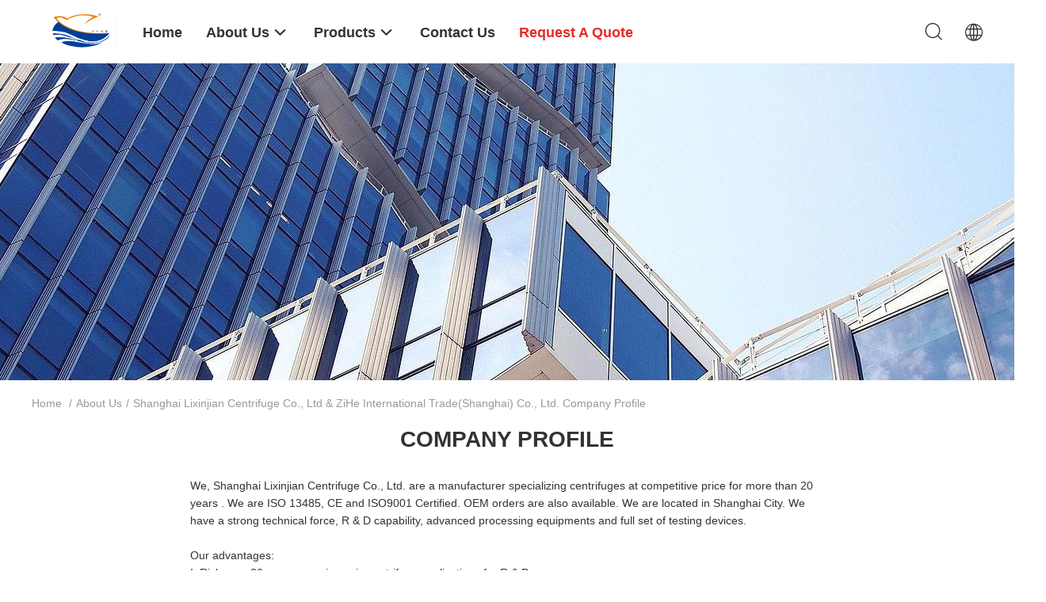

--- FILE ---
content_type: text/html
request_url: https://www.zhlaboratory.com/aboutus-more.html
body_size: 22078
content:
<!DOCTYPE html>
<html lang="en">
<head>
	<meta charset="utf-8">
	<meta http-equiv="X-UA-Compatible" content="IE=edge">
	<meta name="viewport" content="width=device-width, initial-scale=1">
    <meta property="og:title" content="China Shanghai Lixinjian Centrifuge Co., Ltd &amp; ZiHe International Trade(Shanghai) Co., Ltd. company profile" />
<meta property="og:description" content="China Quality Centrifuges and Centrifuges and Centrifuges suppliers Shanghai Lixinjian Centrifuge Co., Ltd &amp; ZiHe International Trade(Shanghai) Co., Ltd., We are committed to providing high quality products, Which have been sold worldwide at low prices." />
<meta property="og:site_name" content="Shanghai Lixinjian Centrifuge Co., Ltd &amp; ZiHe International Trade(Shanghai) Co., Ltd." />
<meta property="og:url" content="https://www.zhlaboratory.com/aboutus-more.html" />
<link rel="canonical" href="https://www.zhlaboratory.com/aboutus-more.html" />
<link rel="alternate" href="https://m.zhlaboratory.com/aboutus-more.html" media="only screen and (max-width: 640px)" />
<style type="text/css">
/*<![CDATA[*/
.consent__cookie {position: fixed;top: 0;left: 0;width: 100%;height: 0%;z-index: 100000;}.consent__cookie_bg {position: fixed;top: 0;left: 0;width: 100%;height: 100%;background: #000;opacity: .6;display: none }.consent__cookie_rel {position: fixed;bottom:0;left: 0;width: 100%;background: #fff;display: -webkit-box;display: -ms-flexbox;display: flex;flex-wrap: wrap;padding: 24px 80px;-webkit-box-sizing: border-box;box-sizing: border-box;-webkit-box-pack: justify;-ms-flex-pack: justify;justify-content: space-between;-webkit-transition: all ease-in-out .3s;transition: all ease-in-out .3s }.consent__close {position: absolute;top: 20px;right: 20px;cursor: pointer }.consent__close svg {fill: #777 }.consent__close:hover svg {fill: #000 }.consent__cookie_box {flex: 1;word-break: break-word;}.consent__warm {color: #777;font-size: 16px;margin-bottom: 12px;line-height: 19px }.consent__title {color: #333;font-size: 20px;font-weight: 600;margin-bottom: 12px;line-height: 23px }.consent__itxt {color: #333;font-size: 14px;margin-bottom: 12px;display: -webkit-box;display: -ms-flexbox;display: flex;-webkit-box-align: center;-ms-flex-align: center;align-items: center }.consent__itxt i {display: -webkit-inline-box;display: -ms-inline-flexbox;display: inline-flex;width: 28px;height: 28px;border-radius: 50%;background: #e0f9e9;margin-right: 8px;-webkit-box-align: center;-ms-flex-align: center;align-items: center;-webkit-box-pack: center;-ms-flex-pack: center;justify-content: center }.consent__itxt svg {fill: #3ca860 }.consent__txt {color: #a6a6a6;font-size: 14px;margin-bottom: 8px;line-height: 17px }.consent__btns {display: -webkit-box;display: -ms-flexbox;display: flex;-webkit-box-orient: vertical;-webkit-box-direction: normal;-ms-flex-direction: column;flex-direction: column;-webkit-box-pack: center;-ms-flex-pack: center;justify-content: center;flex-shrink: 0;}.consent__btn {width: 280px;height: 40px;line-height: 40px;text-align: center;background: #3ca860;color: #fff;border-radius: 4px;margin: 8px 0;-webkit-box-sizing: border-box;box-sizing: border-box;cursor: pointer }.consent__btn:hover {background: #00823b }.consent__btn.empty {color: #3ca860;border: 1px solid #3ca860;background: #fff }.consent__btn.empty:hover {background: #3ca860;color: #fff }.open .consent__cookie_bg {display: block }.open .consent__cookie_rel {bottom: 0 }@media (max-width: 760px) {.consent__btns {width: 100%;align-items: center;}.consent__cookie_rel {padding: 20px 24px }}.consent__cookie.open {display: block;}.consent__cookie {display: none;}
/*]]>*/
</style>
<script type="text/javascript">
/*<![CDATA[*/
window.isvideotpl = 0;window.detailurl = '';

var colorUrl = '';
var aisearch = 0;
window.playerReportUrl='/vod/view_count/report';
var g_tp = '';
var query_string = ["Company","CompanyMore"];
var customtplcolor = 99703;
window.predomainsub = "";
/*]]>*/
</script>
<title>China Shanghai Lixinjian Centrifuge Co., Ltd &amp; ZiHe International Trade(Shanghai) Co., Ltd. company profile</title>
    <meta name="keywords" content="Shanghai Lixinjian Centrifuge Co., Ltd &amp; ZiHe International Trade(Shanghai) Co., Ltd. ,China factory, China manufacturer, quality supplier" />
    <meta name="description" content="China Quality Centrifuges and Centrifuges and Centrifuges suppliers Shanghai Lixinjian Centrifuge Co., Ltd &amp; ZiHe International Trade(Shanghai) Co., Ltd., We are committed to providing high quality products, Which have been sold worldwide at low prices." />
								<link hreflang="en" href="https://www.zhlaboratory.com/aboutus-more.html" rel="alternate">
				 				<link rel='preload'
					  href=/photo/zhlaboratory/sitetpl/style/common.css?ver=1679653072 as='style'><link type='text/css' rel='stylesheet'
					  href=/photo/zhlaboratory/sitetpl/style/common.css?ver=1679653072 media='all'></head>
<body>
<script>
var originProductInfo = '';
var originProductInfo = {"showproduct":1,"pid":"10909535","name":"Labspin Plus CENTRIFUGE  5,000 RPM Portable  LCD Display for Clinical\/Lab","source_url":"\/sale-10909535-labspin-plus-centrifuge-5-000-rpm-portable-lcd-display-for-clinical-lab.html","picurl":"\/photo\/pd29993247-labspin_plus_centrifuge_5_000_rpm_portable_lcd_display_for_clinical_lab.jpg","propertyDetail":[["Classification","Laboratory Centrifuge"],["Type","Automatic digital"],["Rotor","15ml*6 \/ 15ml*8\/ 10ml *12"],["Display","LCD display showing"]],"company_name":null,"picurl_c":"\/photo\/pc29993247-labspin_plus_centrifuge_5_000_rpm_portable_lcd_display_for_clinical_lab.jpg","price":"Can be negotiated.","username":"Elsa","viewTime":"Last Login : 6 hours 19 minutes ago","subject":"How much for your Labspin Plus CENTRIFUGE  5,000 RPM Portable  LCD Display for Clinical\/Lab","countrycode":"US"};
var save_url = "/contactsave.html";
var update_url = "/updateinquiry.html";
var productInfo = {};
var defaulProductInfo = {};
var myDate = new Date();
var curDate = myDate.getFullYear()+'-'+(parseInt(myDate.getMonth())+1)+'-'+myDate.getDate();
var message = '';
var default_pop = 1;
var leaveMessageDialog = document.getElementsByClassName('leave-message-dialog')[0]; // 获取弹层
var _$$ = function (dom) {
    return document.querySelectorAll(dom);
};
resInfo = originProductInfo;
defaulProductInfo.pid = resInfo['pid'];
defaulProductInfo.productName = resInfo['name'];
defaulProductInfo.productInfo = resInfo['propertyDetail'];
defaulProductInfo.productImg = resInfo['picurl_c'];
defaulProductInfo.subject = resInfo['subject'];
defaulProductInfo.productImgAlt = resInfo['name'];
var inquirypopup_tmp = 1;
var message = 'Dear,'+'\r\n'+"I am interested in"+' '+trim(resInfo['name'])+", could you send me more details such as type, size, MOQ, material, etc."+'\r\n'+"Thanks!"+'\r\n'+"Waiting for your reply.";
var message_1 = 'Dear,'+'\r\n'+"I am interested in"+' '+trim(resInfo['name'])+", could you send me more details such as type, size, MOQ, material, etc."+'\r\n'+"Thanks!"+'\r\n'+"Waiting for your reply.";
var message_2 = 'Hello,'+'\r\n'+"I am looking for"+' '+trim(resInfo['name'])+", please send me the price, specification and picture."+'\r\n'+"Your swift response will be highly appreciated."+'\r\n'+"Feel free to contact me for more information."+'\r\n'+"Thanks a lot.";
var message_3 = 'Hello,'+'\r\n'+trim(resInfo['name'])+' '+"meets my expectations."+'\r\n'+"Please give me the best price and some other product information."+'\r\n'+"Feel free to contact me via my mail."+'\r\n'+"Thanks a lot.";

var message_4 = 'Dear,'+'\r\n'+"What is the FOB price on your"+' '+trim(resInfo['name'])+'?'+'\r\n'+"Which is the nearest port name?"+'\r\n'+"Please reply me as soon as possible, it would be better to share further information."+'\r\n'+"Regards!";
var message_5 = 'Hi there,'+'\r\n'+"I am very interested in your"+' '+trim(resInfo['name'])+'.'+'\r\n'+"Please send me your product details."+'\r\n'+"Looking forward to your quick reply."+'\r\n'+"Feel free to contact me by mail."+'\r\n'+"Regards!";

var message_6 = 'Dear,'+'\r\n'+"Please provide us with information about your"+' '+trim(resInfo['name'])+", such as type, size, material, and of course the best price."+'\r\n'+"Looking forward to your quick reply."+'\r\n'+"Thank you!";
var message_7 = 'Dear,'+'\r\n'+"Can you supply"+' '+trim(resInfo['name'])+" for us?"+'\r\n'+"First we want a price list and some product details."+'\r\n'+"I hope to get reply asap and look forward to cooperation."+'\r\n'+"Thank you very much.";
var message_8 = 'hi,'+'\r\n'+"I am looking for"+' '+trim(resInfo['name'])+", please give me some more detailed product information."+'\r\n'+"I look forward to your reply."+'\r\n'+"Thank you!";
var message_9 = 'Hello,'+'\r\n'+"Your"+' '+trim(resInfo['name'])+" meets my requirements very well."+'\r\n'+"Please send me the price, specification, and similar model will be OK."+'\r\n'+"Feel free to chat with me."+'\r\n'+"Thanks!";
var message_10 = 'Dear,'+'\r\n'+"I want to know more about the details and quotation of"+' '+trim(resInfo['name'])+'.'+'\r\n'+"Feel free to contact me."+'\r\n'+"Regards!";

var r = getRandom(1,10);

defaulProductInfo.message = eval("message_"+r);

var mytAjax = {

    post: function(url, data, fn) {
        var xhr = new XMLHttpRequest();
        xhr.open("POST", url, true);
        xhr.setRequestHeader("Content-Type", "application/x-www-form-urlencoded;charset=UTF-8");
        xhr.setRequestHeader("X-Requested-With", "XMLHttpRequest");
        xhr.setRequestHeader('Content-Type','text/plain;charset=UTF-8');
        xhr.onreadystatechange = function() {
            if(xhr.readyState == 4 && (xhr.status == 200 || xhr.status == 304)) {
                fn.call(this, xhr.responseText);
            }
        };
        xhr.send(data);
    },

    postform: function(url, data, fn) {
        var xhr = new XMLHttpRequest();
        xhr.open("POST", url, true);
        xhr.setRequestHeader("X-Requested-With", "XMLHttpRequest");
        xhr.onreadystatechange = function() {
            if(xhr.readyState == 4 && (xhr.status == 200 || xhr.status == 304)) {
                fn.call(this, xhr.responseText);
            }
        };
        xhr.send(data);
    }
};
window.onload = function(){
    leaveMessageDialog = document.getElementsByClassName('leave-message-dialog')[0];
    if (window.localStorage.recordDialogStatus=='undefined' || (window.localStorage.recordDialogStatus!='undefined' && window.localStorage.recordDialogStatus != curDate)) {
        setTimeout(function(){
            if(parseInt(inquirypopup_tmp%10) == 1){
                creatDialog(defaulProductInfo, 1);
            }
        }, 6000);
    }
};
function trim(str)
{
    str = str.replace(/(^\s*)/g,"");
    return str.replace(/(\s*$)/g,"");
};
function getRandom(m,n){
    var num = Math.floor(Math.random()*(m - n) + n);
    return num;
};
function strBtn(param) {

    var starattextarea = document.getElementById("textareamessage").value.length;
    var email = document.getElementById("startEmail").value;

    var default_tip = document.querySelectorAll(".watermark_container").length;
    if (20 < starattextarea && starattextarea < 3000) {
        if(default_tip>0){
            document.getElementById("textareamessage1").parentNode.parentNode.nextElementSibling.style.display = "none";
        }else{
            document.getElementById("textareamessage1").parentNode.nextElementSibling.style.display = "none";
        }

    } else {
        if(default_tip>0){
            document.getElementById("textareamessage1").parentNode.parentNode.nextElementSibling.style.display = "block";
        }else{
            document.getElementById("textareamessage1").parentNode.nextElementSibling.style.display = "block";
        }

        return;
    }

    // var re = /^([a-zA-Z0-9_-])+@([a-zA-Z0-9_-])+\.([a-zA-Z0-9_-])+/i;/*邮箱不区分大小写*/
    var re = /^[a-zA-Z0-9][\w-]*(\.?[\w-]+)*@[a-zA-Z0-9-]+(\.[a-zA-Z0-9]+)+$/i;
    if (!re.test(email)) {
        document.getElementById("startEmail").nextElementSibling.style.display = "block";
        return;
    } else {
        document.getElementById("startEmail").nextElementSibling.style.display = "none";
    }

    var subject = document.getElementById("pop_subject").value;
    var pid = document.getElementById("pop_pid").value;
    var message = document.getElementById("textareamessage").value;
    var sender_email = document.getElementById("startEmail").value;
    var tel = '';
    if (document.getElementById("tel0") != undefined && document.getElementById("tel0") != '')
        tel = document.getElementById("tel0").value;
    var form_serialize = '&tel='+tel;

    form_serialize = form_serialize.replace(/\+/g, "%2B");
    mytAjax.post(save_url,"pid="+pid+"&subject="+subject+"&email="+sender_email+"&message="+(message)+form_serialize,function(res){
        var mes = JSON.parse(res);
        if(mes.status == 200){
            var iid = mes.iid;
            document.getElementById("pop_iid").value = iid;
            document.getElementById("pop_uuid").value = mes.uuid;

            if(typeof gtag_report_conversion === "function"){
                gtag_report_conversion();//执行统计js代码
            }
            if(typeof fbq === "function"){
                fbq('track','Purchase');//执行统计js代码
            }
        }
    });
    for (var index = 0; index < document.querySelectorAll(".dialog-content-pql").length; index++) {
        document.querySelectorAll(".dialog-content-pql")[index].style.display = "none";
    };
    $('#idphonepql').val(tel);
    document.getElementById("dialog-content-pql-id").style.display = "block";
    ;
};
function twoBtnOk(param) {

    var selectgender = document.getElementById("Mr").innerHTML;
    var iid = document.getElementById("pop_iid").value;
    var sendername = document.getElementById("idnamepql").value;
    var senderphone = document.getElementById("idphonepql").value;
    var sendercname = document.getElementById("idcompanypql").value;
    var uuid = document.getElementById("pop_uuid").value;
    var gender = 2;
    if(selectgender == 'Mr.') gender = 0;
    if(selectgender == 'Mrs.') gender = 1;
    var pid = document.getElementById("pop_pid").value;
    var form_serialize = '';

        form_serialize = form_serialize.replace(/\+/g, "%2B");

    mytAjax.post(update_url,"iid="+iid+"&gender="+gender+"&uuid="+uuid+"&name="+(sendername)+"&tel="+(senderphone)+"&company="+(sendercname)+form_serialize,function(res){});

    for (var index = 0; index < document.querySelectorAll(".dialog-content-pql").length; index++) {
        document.querySelectorAll(".dialog-content-pql")[index].style.display = "none";
    };
    document.getElementById("dialog-content-pql-ok").style.display = "block";

};
function toCheckMust(name) {
    $('#'+name+'error').hide();
}
function handClidk(param) {
    var starattextarea = document.getElementById("textareamessage1").value.length;
    var email = document.getElementById("startEmail1").value;
    var default_tip = document.querySelectorAll(".watermark_container").length;
    if (20 < starattextarea && starattextarea < 3000) {
        if(default_tip>0){
            document.getElementById("textareamessage1").parentNode.parentNode.nextElementSibling.style.display = "none";
        }else{
            document.getElementById("textareamessage1").parentNode.nextElementSibling.style.display = "none";
        }

    } else {
        if(default_tip>0){
            document.getElementById("textareamessage1").parentNode.parentNode.nextElementSibling.style.display = "block";
        }else{
            document.getElementById("textareamessage1").parentNode.nextElementSibling.style.display = "block";
        }

        return;
    }

    // var re = /^([a-zA-Z0-9_-])+@([a-zA-Z0-9_-])+\.([a-zA-Z0-9_-])+/i;
    var re = /^[a-zA-Z0-9][\w-]*(\.?[\w-]+)*@[a-zA-Z0-9-]+(\.[a-zA-Z0-9]+)+$/i;
    if (!re.test(email)) {
        document.getElementById("startEmail1").nextElementSibling.style.display = "block";
        return;
    } else {
        document.getElementById("startEmail1").nextElementSibling.style.display = "none";
    }

    var subject = document.getElementById("pop_subject").value;
    var pid = document.getElementById("pop_pid").value;
    var message = document.getElementById("textareamessage1").value;
    var sender_email = document.getElementById("startEmail1").value;
    var form_serialize = tel = '';
    if (document.getElementById("tel1") != undefined && document.getElementById("tel1") != '')
        tel = document.getElementById("tel1").value;
        mytAjax.post(save_url,"email="+sender_email+"&tel="+tel+"&pid="+pid+"&message="+message+"&subject="+subject+form_serialize,function(res){

        var mes = JSON.parse(res);
        if(mes.status == 200){
            var iid = mes.iid;
            document.getElementById("pop_iid").value = iid;
            document.getElementById("pop_uuid").value = mes.uuid;
            if(typeof gtag_report_conversion === "function"){
                gtag_report_conversion();//执行统计js代码
            }
        }

    });
    for (var index = 0; index < document.querySelectorAll(".dialog-content-pql").length; index++) {
        document.querySelectorAll(".dialog-content-pql")[index].style.display = "none";
    };
    $('#idphonepql').val(tel);
    document.getElementById("dialog-content-pql-id").style.display = "block";

};
window.addEventListener('load', function () {
    $('.checkbox-wrap label').each(function(){
        if($(this).find('input').prop('checked')){
            $(this).addClass('on')
        }else {
            $(this).removeClass('on')
        }
    })
    $(document).on('click', '.checkbox-wrap label' , function(ev){
        if (ev.target.tagName.toUpperCase() != 'INPUT') {
            $(this).toggleClass('on')
        }
    })
})

function hand_video(pdata) {
    data = JSON.parse(pdata);
    productInfo.productName = data.productName;
    productInfo.productInfo = data.productInfo;
    productInfo.productImg = data.productImg;
    productInfo.subject = data.subject;

    var message = 'Dear,'+'\r\n'+"I am interested in"+' '+trim(data.productName)+", could you send me more details such as type, size, quantity, material, etc."+'\r\n'+"Thanks!"+'\r\n'+"Waiting for your reply.";

    var message = 'Dear,'+'\r\n'+"I am interested in"+' '+trim(data.productName)+", could you send me more details such as type, size, MOQ, material, etc."+'\r\n'+"Thanks!"+'\r\n'+"Waiting for your reply.";
    var message_1 = 'Dear,'+'\r\n'+"I am interested in"+' '+trim(data.productName)+", could you send me more details such as type, size, MOQ, material, etc."+'\r\n'+"Thanks!"+'\r\n'+"Waiting for your reply.";
    var message_2 = 'Hello,'+'\r\n'+"I am looking for"+' '+trim(data.productName)+", please send me the price, specification and picture."+'\r\n'+"Your swift response will be highly appreciated."+'\r\n'+"Feel free to contact me for more information."+'\r\n'+"Thanks a lot.";
    var message_3 = 'Hello,'+'\r\n'+trim(data.productName)+' '+"meets my expectations."+'\r\n'+"Please give me the best price and some other product information."+'\r\n'+"Feel free to contact me via my mail."+'\r\n'+"Thanks a lot.";

    var message_4 = 'Dear,'+'\r\n'+"What is the FOB price on your"+' '+trim(data.productName)+'?'+'\r\n'+"Which is the nearest port name?"+'\r\n'+"Please reply me as soon as possible, it would be better to share further information."+'\r\n'+"Regards!";
    var message_5 = 'Hi there,'+'\r\n'+"I am very interested in your"+' '+trim(data.productName)+'.'+'\r\n'+"Please send me your product details."+'\r\n'+"Looking forward to your quick reply."+'\r\n'+"Feel free to contact me by mail."+'\r\n'+"Regards!";

    var message_6 = 'Dear,'+'\r\n'+"Please provide us with information about your"+' '+trim(data.productName)+", such as type, size, material, and of course the best price."+'\r\n'+"Looking forward to your quick reply."+'\r\n'+"Thank you!";
    var message_7 = 'Dear,'+'\r\n'+"Can you supply"+' '+trim(data.productName)+" for us?"+'\r\n'+"First we want a price list and some product details."+'\r\n'+"I hope to get reply asap and look forward to cooperation."+'\r\n'+"Thank you very much.";
    var message_8 = 'hi,'+'\r\n'+"I am looking for"+' '+trim(data.productName)+", please give me some more detailed product information."+'\r\n'+"I look forward to your reply."+'\r\n'+"Thank you!";
    var message_9 = 'Hello,'+'\r\n'+"Your"+' '+trim(data.productName)+" meets my requirements very well."+'\r\n'+"Please send me the price, specification, and similar model will be OK."+'\r\n'+"Feel free to chat with me."+'\r\n'+"Thanks!";
    var message_10 = 'Dear,'+'\r\n'+"I want to know more about the details and quotation of"+' '+trim(data.productName)+'.'+'\r\n'+"Feel free to contact me."+'\r\n'+"Regards!";

    var r = getRandom(1,10);

    productInfo.message = eval("message_"+r);
    if(parseInt(inquirypopup_tmp/10) == 1){
        productInfo.message = "";
    }
    productInfo.pid = data.pid;
    creatDialog(productInfo, 2);
};

function handDialog(pdata) {
    data = JSON.parse(pdata);
    productInfo.productName = data.productName;
    productInfo.productInfo = data.productInfo;
    productInfo.productImg = data.productImg;
    productInfo.subject = data.subject;

    var message = 'Dear,'+'\r\n'+"I am interested in"+' '+trim(data.productName)+", could you send me more details such as type, size, quantity, material, etc."+'\r\n'+"Thanks!"+'\r\n'+"Waiting for your reply.";

    var message = 'Dear,'+'\r\n'+"I am interested in"+' '+trim(data.productName)+", could you send me more details such as type, size, MOQ, material, etc."+'\r\n'+"Thanks!"+'\r\n'+"Waiting for your reply.";
    var message_1 = 'Dear,'+'\r\n'+"I am interested in"+' '+trim(data.productName)+", could you send me more details such as type, size, MOQ, material, etc."+'\r\n'+"Thanks!"+'\r\n'+"Waiting for your reply.";
    var message_2 = 'Hello,'+'\r\n'+"I am looking for"+' '+trim(data.productName)+", please send me the price, specification and picture."+'\r\n'+"Your swift response will be highly appreciated."+'\r\n'+"Feel free to contact me for more information."+'\r\n'+"Thanks a lot.";
    var message_3 = 'Hello,'+'\r\n'+trim(data.productName)+' '+"meets my expectations."+'\r\n'+"Please give me the best price and some other product information."+'\r\n'+"Feel free to contact me via my mail."+'\r\n'+"Thanks a lot.";

    var message_4 = 'Dear,'+'\r\n'+"What is the FOB price on your"+' '+trim(data.productName)+'?'+'\r\n'+"Which is the nearest port name?"+'\r\n'+"Please reply me as soon as possible, it would be better to share further information."+'\r\n'+"Regards!";
    var message_5 = 'Hi there,'+'\r\n'+"I am very interested in your"+' '+trim(data.productName)+'.'+'\r\n'+"Please send me your product details."+'\r\n'+"Looking forward to your quick reply."+'\r\n'+"Feel free to contact me by mail."+'\r\n'+"Regards!";

    var message_6 = 'Dear,'+'\r\n'+"Please provide us with information about your"+' '+trim(data.productName)+", such as type, size, material, and of course the best price."+'\r\n'+"Looking forward to your quick reply."+'\r\n'+"Thank you!";
    var message_7 = 'Dear,'+'\r\n'+"Can you supply"+' '+trim(data.productName)+" for us?"+'\r\n'+"First we want a price list and some product details."+'\r\n'+"I hope to get reply asap and look forward to cooperation."+'\r\n'+"Thank you very much.";
    var message_8 = 'hi,'+'\r\n'+"I am looking for"+' '+trim(data.productName)+", please give me some more detailed product information."+'\r\n'+"I look forward to your reply."+'\r\n'+"Thank you!";
    var message_9 = 'Hello,'+'\r\n'+"Your"+' '+trim(data.productName)+" meets my requirements very well."+'\r\n'+"Please send me the price, specification, and similar model will be OK."+'\r\n'+"Feel free to chat with me."+'\r\n'+"Thanks!";
    var message_10 = 'Dear,'+'\r\n'+"I want to know more about the details and quotation of"+' '+trim(data.productName)+'.'+'\r\n'+"Feel free to contact me."+'\r\n'+"Regards!";

    var r = getRandom(1,10);

    productInfo.message = eval("message_"+r);
    if(parseInt(inquirypopup_tmp/10) == 1){
        productInfo.message = "";
    }
    productInfo.pid = data.pid;
    creatDialog(productInfo, 2);
};

function closepql(param) {

    leaveMessageDialog.style.display = 'none';
};

function closepql2(param) {

    for (var index = 0; index < document.querySelectorAll(".dialog-content-pql").length; index++) {
        document.querySelectorAll(".dialog-content-pql")[index].style.display = "none";
    };
    document.getElementById("dialog-content-pql-ok").style.display = "block";
};

function decodeHtmlEntities(str) {
    var tempElement = document.createElement('div');
    tempElement.innerHTML = str;
    return tempElement.textContent || tempElement.innerText || '';
}

function initProduct(productInfo,type){

    productInfo.productName = decodeHtmlEntities(productInfo.productName);
    productInfo.message = decodeHtmlEntities(productInfo.message);

    leaveMessageDialog = document.getElementsByClassName('leave-message-dialog')[0];
    leaveMessageDialog.style.display = "block";
    if(type == 3){
        var popinquiryemail = document.getElementById("popinquiryemail").value;
        _$$("#startEmail1")[0].value = popinquiryemail;
    }else{
        _$$("#startEmail1")[0].value = "";
    }
    _$$("#startEmail")[0].value = "";
    _$$("#idnamepql")[0].value = "";
    _$$("#idphonepql")[0].value = "";
    _$$("#idcompanypql")[0].value = "";

    _$$("#pop_pid")[0].value = productInfo.pid;
    _$$("#pop_subject")[0].value = productInfo.subject;
    
    if(parseInt(inquirypopup_tmp/10) == 1){
        productInfo.message = "";
    }

    _$$("#textareamessage1")[0].value = productInfo.message;
    _$$("#textareamessage")[0].value = productInfo.message;

    _$$("#dialog-content-pql-id .titlep")[0].innerHTML = productInfo.productName;
    _$$("#dialog-content-pql-id img")[0].setAttribute("src", productInfo.productImg);
    _$$("#dialog-content-pql-id img")[0].setAttribute("alt", productInfo.productImgAlt);

    _$$("#dialog-content-pql-id-hand img")[0].setAttribute("src", productInfo.productImg);
    _$$("#dialog-content-pql-id-hand img")[0].setAttribute("alt", productInfo.productImgAlt);
    _$$("#dialog-content-pql-id-hand .titlep")[0].innerHTML = productInfo.productName;

    if (productInfo.productInfo.length > 0) {
        var ul2, ul;
        ul = document.createElement("ul");
        for (var index = 0; index < productInfo.productInfo.length; index++) {
            var el = productInfo.productInfo[index];
            var li = document.createElement("li");
            var span1 = document.createElement("span");
            span1.innerHTML = el[0] + ":";
            var span2 = document.createElement("span");
            span2.innerHTML = el[1];
            li.appendChild(span1);
            li.appendChild(span2);
            ul.appendChild(li);

        }
        ul2 = ul.cloneNode(true);
        if (type === 1) {
            _$$("#dialog-content-pql-id .left")[0].replaceChild(ul, _$$("#dialog-content-pql-id .left ul")[0]);
        } else {
            _$$("#dialog-content-pql-id-hand .left")[0].replaceChild(ul2, _$$("#dialog-content-pql-id-hand .left ul")[0]);
            _$$("#dialog-content-pql-id .left")[0].replaceChild(ul, _$$("#dialog-content-pql-id .left ul")[0]);
        }
    };
    for (var index = 0; index < _$$("#dialog-content-pql-id .right ul li").length; index++) {
        _$$("#dialog-content-pql-id .right ul li")[index].addEventListener("click", function (params) {
            _$$("#dialog-content-pql-id .right #Mr")[0].innerHTML = this.innerHTML
        }, false)

    };

};
function closeInquiryCreateDialog() {
    document.getElementById("xuanpan_dialog_box_pql").style.display = "none";
};
function showInquiryCreateDialog() {
    document.getElementById("xuanpan_dialog_box_pql").style.display = "block";
};
function submitPopInquiry(){
    var message = document.getElementById("inquiry_message").value;
    var email = document.getElementById("inquiry_email").value;
    var subject = defaulProductInfo.subject;
    var pid = defaulProductInfo.pid;
    if (email === undefined) {
        showInquiryCreateDialog();
        document.getElementById("inquiry_email").style.border = "1px solid red";
        return false;
    };
    if (message === undefined) {
        showInquiryCreateDialog();
        document.getElementById("inquiry_message").style.border = "1px solid red";
        return false;
    };
    if (email.search(/^\w+((-\w+)|(\.\w+))*\@[A-Za-z0-9]+((\.|-)[A-Za-z0-9]+)*\.[A-Za-z0-9]+$/) == -1) {
        document.getElementById("inquiry_email").style.border= "1px solid red";
        showInquiryCreateDialog();
        return false;
    } else {
        document.getElementById("inquiry_email").style.border= "";
    };
    if (message.length < 20 || message.length >3000) {
        showInquiryCreateDialog();
        document.getElementById("inquiry_message").style.border = "1px solid red";
        return false;
    } else {
        document.getElementById("inquiry_message").style.border = "";
    };
    var tel = '';
    if (document.getElementById("tel") != undefined && document.getElementById("tel") != '')
        tel = document.getElementById("tel").value;

    mytAjax.post(save_url,"pid="+pid+"&subject="+subject+"&email="+email+"&message="+(message)+'&tel='+tel,function(res){
        var mes = JSON.parse(res);
        if(mes.status == 200){
            var iid = mes.iid;
            document.getElementById("pop_iid").value = iid;
            document.getElementById("pop_uuid").value = mes.uuid;

        }
    });
    initProduct(defaulProductInfo);
    for (var index = 0; index < document.querySelectorAll(".dialog-content-pql").length; index++) {
        document.querySelectorAll(".dialog-content-pql")[index].style.display = "none";
    };
    $('#idphonepql').val(tel);
    document.getElementById("dialog-content-pql-id").style.display = "block";

};

//带附件上传
function submitPopInquiryfile(email_id,message_id,check_sort,name_id,phone_id,company_id,attachments){

    if(typeof(check_sort) == 'undefined'){
        check_sort = 0;
    }
    var message = document.getElementById(message_id).value;
    var email = document.getElementById(email_id).value;
    var attachments = document.getElementById(attachments).value;
    if(typeof(name_id) !== 'undefined' && name_id != ""){
        var name  = document.getElementById(name_id).value;
    }
    if(typeof(phone_id) !== 'undefined' && phone_id != ""){
        var phone = document.getElementById(phone_id).value;
    }
    if(typeof(company_id) !== 'undefined' && company_id != ""){
        var company = document.getElementById(company_id).value;
    }
    var subject = defaulProductInfo.subject;
    var pid = defaulProductInfo.pid;

    if(check_sort == 0){
        if (email === undefined) {
            showInquiryCreateDialog();
            document.getElementById(email_id).style.border = "1px solid red";
            return false;
        };
        if (message === undefined) {
            showInquiryCreateDialog();
            document.getElementById(message_id).style.border = "1px solid red";
            return false;
        };

        if (email.search(/^\w+((-\w+)|(\.\w+))*\@[A-Za-z0-9]+((\.|-)[A-Za-z0-9]+)*\.[A-Za-z0-9]+$/) == -1) {
            document.getElementById(email_id).style.border= "1px solid red";
            showInquiryCreateDialog();
            return false;
        } else {
            document.getElementById(email_id).style.border= "";
        };
        if (message.length < 20 || message.length >3000) {
            showInquiryCreateDialog();
            document.getElementById(message_id).style.border = "1px solid red";
            return false;
        } else {
            document.getElementById(message_id).style.border = "";
        };
    }else{

        if (message === undefined) {
            showInquiryCreateDialog();
            document.getElementById(message_id).style.border = "1px solid red";
            return false;
        };

        if (email === undefined) {
            showInquiryCreateDialog();
            document.getElementById(email_id).style.border = "1px solid red";
            return false;
        };

        if (message.length < 20 || message.length >3000) {
            showInquiryCreateDialog();
            document.getElementById(message_id).style.border = "1px solid red";
            return false;
        } else {
            document.getElementById(message_id).style.border = "";
        };

        if (email.search(/^\w+((-\w+)|(\.\w+))*\@[A-Za-z0-9]+((\.|-)[A-Za-z0-9]+)*\.[A-Za-z0-9]+$/) == -1) {
            document.getElementById(email_id).style.border= "1px solid red";
            showInquiryCreateDialog();
            return false;
        } else {
            document.getElementById(email_id).style.border= "";
        };

    };

    mytAjax.post(save_url,"pid="+pid+"&subject="+subject+"&email="+email+"&message="+message+"&company="+company+"&attachments="+attachments,function(res){
        var mes = JSON.parse(res);
        if(mes.status == 200){
            var iid = mes.iid;
            document.getElementById("pop_iid").value = iid;
            document.getElementById("pop_uuid").value = mes.uuid;

            if(typeof gtag_report_conversion === "function"){
                gtag_report_conversion();//执行统计js代码
            }
            if(typeof fbq === "function"){
                fbq('track','Purchase');//执行统计js代码
            }
        }
    });
    initProduct(defaulProductInfo);

    if(name !== undefined && name != ""){
        _$$("#idnamepql")[0].value = name;
    }

    if(phone !== undefined && phone != ""){
        _$$("#idphonepql")[0].value = phone;
    }

    if(company !== undefined && company != ""){
        _$$("#idcompanypql")[0].value = company;
    }

    for (var index = 0; index < document.querySelectorAll(".dialog-content-pql").length; index++) {
        document.querySelectorAll(".dialog-content-pql")[index].style.display = "none";
    };
    document.getElementById("dialog-content-pql-id").style.display = "block";

};
function submitPopInquiryByParam(email_id,message_id,check_sort,name_id,phone_id,company_id){

    if(typeof(check_sort) == 'undefined'){
        check_sort = 0;
    }

    var senderphone = '';
    var message = document.getElementById(message_id).value;
    var email = document.getElementById(email_id).value;
    if(typeof(name_id) !== 'undefined' && name_id != ""){
        var name  = document.getElementById(name_id).value;
    }
    if(typeof(phone_id) !== 'undefined' && phone_id != ""){
        var phone = document.getElementById(phone_id).value;
        senderphone = phone;
    }
    if(typeof(company_id) !== 'undefined' && company_id != ""){
        var company = document.getElementById(company_id).value;
    }
    var subject = defaulProductInfo.subject;
    var pid = defaulProductInfo.pid;

    if(check_sort == 0){
        if (email === undefined) {
            showInquiryCreateDialog();
            document.getElementById(email_id).style.border = "1px solid red";
            return false;
        };
        if (message === undefined) {
            showInquiryCreateDialog();
            document.getElementById(message_id).style.border = "1px solid red";
            return false;
        };

        if (email.search(/^\w+((-\w+)|(\.\w+))*\@[A-Za-z0-9]+((\.|-)[A-Za-z0-9]+)*\.[A-Za-z0-9]+$/) == -1) {
            document.getElementById(email_id).style.border= "1px solid red";
            showInquiryCreateDialog();
            return false;
        } else {
            document.getElementById(email_id).style.border= "";
        };
        if (message.length < 20 || message.length >3000) {
            showInquiryCreateDialog();
            document.getElementById(message_id).style.border = "1px solid red";
            return false;
        } else {
            document.getElementById(message_id).style.border = "";
        };
    }else{

        if (message === undefined) {
            showInquiryCreateDialog();
            document.getElementById(message_id).style.border = "1px solid red";
            return false;
        };

        if (email === undefined) {
            showInquiryCreateDialog();
            document.getElementById(email_id).style.border = "1px solid red";
            return false;
        };

        if (message.length < 20 || message.length >3000) {
            showInquiryCreateDialog();
            document.getElementById(message_id).style.border = "1px solid red";
            return false;
        } else {
            document.getElementById(message_id).style.border = "";
        };

        if (email.search(/^\w+((-\w+)|(\.\w+))*\@[A-Za-z0-9]+((\.|-)[A-Za-z0-9]+)*\.[A-Za-z0-9]+$/) == -1) {
            document.getElementById(email_id).style.border= "1px solid red";
            showInquiryCreateDialog();
            return false;
        } else {
            document.getElementById(email_id).style.border= "";
        };

    };

    var productsku = "";
    if($("#product_sku").length > 0){
        productsku = $("#product_sku").html();
    }

    mytAjax.post(save_url,"tel="+senderphone+"&pid="+pid+"&subject="+subject+"&email="+email+"&message="+message+"&messagesku="+encodeURI(productsku),function(res){
        var mes = JSON.parse(res);
        if(mes.status == 200){
            var iid = mes.iid;
            document.getElementById("pop_iid").value = iid;
            document.getElementById("pop_uuid").value = mes.uuid;

            if(typeof gtag_report_conversion === "function"){
                gtag_report_conversion();//执行统计js代码
            }
            if(typeof fbq === "function"){
                fbq('track','Purchase');//执行统计js代码
            }
        }
    });
    initProduct(defaulProductInfo);

    if(name !== undefined && name != ""){
        _$$("#idnamepql")[0].value = name;
    }

    if(phone !== undefined && phone != ""){
        _$$("#idphonepql")[0].value = phone;
    }

    if(company !== undefined && company != ""){
        _$$("#idcompanypql")[0].value = company;
    }

    for (var index = 0; index < document.querySelectorAll(".dialog-content-pql").length; index++) {
        document.querySelectorAll(".dialog-content-pql")[index].style.display = "none";

    };
    document.getElementById("dialog-content-pql-id").style.display = "block";

};

function creat_videoDialog(productInfo, type) {

    if(type == 1){
        if(default_pop != 1){
            return false;
        }
        window.localStorage.recordDialogStatus = curDate;
    }else{
        default_pop = 0;
    }
    initProduct(productInfo, type);
    if (type === 1) {
        // 自动弹出
        for (var index = 0; index < document.querySelectorAll(".dialog-content-pql").length; index++) {

            document.querySelectorAll(".dialog-content-pql")[index].style.display = "none";
        };
        document.getElementById("dialog-content-pql").style.display = "block";
    } else {
        // 手动弹出
        for (var index = 0; index < document.querySelectorAll(".dialog-content-pql").length; index++) {
            document.querySelectorAll(".dialog-content-pql")[index].style.display = "none";
        };
        document.getElementById("dialog-content-pql-id-hand").style.display = "block";
    }
}

function creatDialog(productInfo, type) {

    if(type == 1){
        if(default_pop != 1){
            return false;
        }
        window.localStorage.recordDialogStatus = curDate;
    }else{
        default_pop = 0;
    }
    initProduct(productInfo, type);
    if (type === 1) {
        // 自动弹出
        for (var index = 0; index < document.querySelectorAll(".dialog-content-pql").length; index++) {

            document.querySelectorAll(".dialog-content-pql")[index].style.display = "none";
        };
        document.getElementById("dialog-content-pql").style.display = "block";
    } else {
        // 手动弹出
        for (var index = 0; index < document.querySelectorAll(".dialog-content-pql").length; index++) {
            document.querySelectorAll(".dialog-content-pql")[index].style.display = "none";
        };
        document.getElementById("dialog-content-pql-id-hand").style.display = "block";
    }
}

//带邮箱信息打开询盘框 emailtype=1表示带入邮箱
function openDialog(emailtype){
    var type = 2;//不带入邮箱，手动弹出
    if(emailtype == 1){
        var popinquiryemail = document.getElementById("popinquiryemail").value;
        // var re = /^([a-zA-Z0-9_-])+@([a-zA-Z0-9_-])+\.([a-zA-Z0-9_-])+/i;
        var re = /^[a-zA-Z0-9][\w-]*(\.?[\w-]+)*@[a-zA-Z0-9-]+(\.[a-zA-Z0-9]+)+$/i;
        if (!re.test(popinquiryemail)) {
            //前端提示样式;
            showInquiryCreateDialog();
            document.getElementById("popinquiryemail").style.border = "1px solid red";
            return false;
        } else {
            //前端提示样式;
        }
        var type = 3;
    }
    creatDialog(defaulProductInfo,type);
}

//上传附件
function inquiryUploadFile(){
    var fileObj = document.querySelector("#fileId").files[0];
    //构建表单数据
    var formData = new FormData();
    var filesize = fileObj.size;
    if(filesize > 10485760 || filesize == 0) {
        document.getElementById("filetips").style.display = "block";
        return false;
    }else {
        document.getElementById("filetips").style.display = "none";
    }
    formData.append('popinquiryfile', fileObj);
    document.getElementById("quotefileform").reset();
    var save_url = "/inquiryuploadfile.html";
    mytAjax.postform(save_url,formData,function(res){
        var mes = JSON.parse(res);
        if(mes.status == 200){
            document.getElementById("uploader-file-info").innerHTML = document.getElementById("uploader-file-info").innerHTML + "<span class=op>"+mes.attfile.name+"<a class=delatt id=att"+mes.attfile.id+" onclick=delatt("+mes.attfile.id+");>Delete</a></span>";
            var nowattachs = document.getElementById("attachments").value;
            if( nowattachs !== ""){
                var attachs = JSON.parse(nowattachs);
                attachs[mes.attfile.id] = mes.attfile;
            }else{
                var attachs = {};
                attachs[mes.attfile.id] = mes.attfile;
            }
            document.getElementById("attachments").value = JSON.stringify(attachs);
        }
    });
}
//附件删除
function delatt(attid)
{
    var nowattachs = document.getElementById("attachments").value;
    if( nowattachs !== ""){
        var attachs = JSON.parse(nowattachs);
        if(attachs[attid] == ""){
            return false;
        }
        var formData = new FormData();
        var delfile = attachs[attid]['filename'];
        var save_url = "/inquirydelfile.html";
        if(delfile != "") {
            formData.append('delfile', delfile);
            mytAjax.postform(save_url, formData, function (res) {
                if(res !== "") {
                    var mes = JSON.parse(res);
                    if (mes.status == 200) {
                        delete attachs[attid];
                        document.getElementById("attachments").value = JSON.stringify(attachs);
                        var s = document.getElementById("att"+attid);
                        s.parentNode.remove();
                    }
                }
            });
        }
    }else{
        return false;
    }
}

</script>
<div class="leave-message-dialog" style="display: none">
<style>
    .leave-message-dialog .close:before, .leave-message-dialog .close:after{
        content:initial;
    }
</style>
<div class="dialog-content-pql" id="dialog-content-pql" style="display: none">
    <span class="close" onclick="closepql()"><img src="/images/close.png" alt="close"></span>
    <div class="title">
        <p class="firstp-pql">Leave a Message</p>
        <p class="lastp-pql">We will call you back soon!</p>
    </div>
    <div class="form">
        <div class="textarea">
            <textarea style='font-family: robot;'  name="" id="textareamessage" cols="30" rows="10" style="margin-bottom:14px;width:100%"
                placeholder="Please enter your inquiry details."></textarea>
        </div>
        <p class="error-pql"> <span class="icon-pql"><img src="/images/error.png" alt="Shanghai Lixinjian Centrifuge Co., Ltd & ZiHe International Trade(Shanghai) Co., Ltd."></span> Your message must be between 20-3,000 characters!</p>
        <input id="startEmail" type="text" placeholder="Enter your E-mail" onkeydown="if(event.keyCode === 13){ strBtn();}">
        <p class="error-pql"><span class="icon-pql"><img src="/images/error.png" alt="Shanghai Lixinjian Centrifuge Co., Ltd & ZiHe International Trade(Shanghai) Co., Ltd."></span> Please check your E-mail! </p>
                <input id="tel0" name="tel" type="text" oninput="value=value.replace(/[^0-9_+-]/g,'');" placeholder="Phone Number">
                <div class="operations">
            <div class='btn' id="submitStart" type="submit" onclick="strBtn()">SUBMIT</div>
        </div>
            </div>
</div>
<div class="dialog-content-pql dialog-content-pql-id" id="dialog-content-pql-id" style="display:none">
            <p class="title">More information facilitates better communication.</p>
        <span class="close" onclick="closepql2()"><svg t="1648434466530" class="icon" viewBox="0 0 1024 1024" version="1.1" xmlns="http://www.w3.org/2000/svg" p-id="2198" width="16" height="16"><path d="M576 512l277.333333 277.333333-64 64-277.333333-277.333333L234.666667 853.333333 170.666667 789.333333l277.333333-277.333333L170.666667 234.666667 234.666667 170.666667l277.333333 277.333333L789.333333 170.666667 853.333333 234.666667 576 512z" fill="#444444" p-id="2199"></path></svg></span>
    <div class="left">
        <div class="img"><img></div>
        <p class="titlep"></p>
        <ul> </ul>
    </div>
    <div class="right">
                <div style="position: relative;">
            <div class="mr"> <span id="Mr">Mr.</span>
                <ul>
                    <li>Mr.</li>
                    <li>Mrs.</li>
                </ul>
            </div>
            <input style="text-indent: 80px;" type="text" id="idnamepql" placeholder="Input your name">
        </div>
        <input type="text"  id="idphonepql"  placeholder="Phone Number">
        <input type="text" id="idcompanypql"  placeholder="Company" onkeydown="if(event.keyCode === 13){ twoBtnOk();}">
                <div class="btn form_new" id="twoBtnOk" onclick="twoBtnOk()">OK</div>
    </div>
</div>

<div class="dialog-content-pql dialog-content-pql-ok" id="dialog-content-pql-ok" style="display:none">
            <p class="title">Submitted successfully!</p>
        <span class="close" onclick="closepql()"><svg t="1648434466530" class="icon" viewBox="0 0 1024 1024" version="1.1" xmlns="http://www.w3.org/2000/svg" p-id="2198" width="16" height="16"><path d="M576 512l277.333333 277.333333-64 64-277.333333-277.333333L234.666667 853.333333 170.666667 789.333333l277.333333-277.333333L170.666667 234.666667 234.666667 170.666667l277.333333 277.333333L789.333333 170.666667 853.333333 234.666667 576 512z" fill="#444444" p-id="2199"></path></svg></span>
    <div class="duihaook"></div>
        <p class="p1" style="text-align: center; font-size: 18px; margin-top: 14px;">We will call you back soon!</p>
    <div class="btn" onclick="closepql()" id="endOk" style="margin: 0 auto;margin-top: 50px;">OK</div>
</div>
<div class="dialog-content-pql dialog-content-pql-id dialog-content-pql-id-hand" id="dialog-content-pql-id-hand"
    style="display:none">
     <input type="hidden" name="pop_pid" id="pop_pid" value="0">
     <input type="hidden" name="pop_subject" id="pop_subject" value="">
     <input type="hidden" name="pop_iid" id="pop_iid" value="0">
     <input type="hidden" name="pop_uuid" id="pop_uuid" value="0">
            <div class="title">
            <p class="firstp-pql">Leave a Message</p>
            <p class="lastp-pql">We will call you back soon!</p>
        </div>
        <span class="close" onclick="closepql()"><svg t="1648434466530" class="icon" viewBox="0 0 1024 1024" version="1.1" xmlns="http://www.w3.org/2000/svg" p-id="2198" width="16" height="16"><path d="M576 512l277.333333 277.333333-64 64-277.333333-277.333333L234.666667 853.333333 170.666667 789.333333l277.333333-277.333333L170.666667 234.666667 234.666667 170.666667l277.333333 277.333333L789.333333 170.666667 853.333333 234.666667 576 512z" fill="#444444" p-id="2199"></path></svg></span>
    <div class="left">
        <div class="img"><img></div>
        <p class="titlep"></p>
        <ul> </ul>
    </div>
    <div class="right" style="float:right">
                <div class="form">
            <div class="textarea">
                <textarea style='font-family: robot;' name="message" id="textareamessage1" cols="30" rows="10"
                    placeholder="Please enter your inquiry details."></textarea>
            </div>
            <p class="error-pql"> <span class="icon-pql"><img src="/images/error.png" alt="Shanghai Lixinjian Centrifuge Co., Ltd & ZiHe International Trade(Shanghai) Co., Ltd."></span> Your message must be between 20-3,000 characters!</p>

                            <input style="" id="tel1" name="tel" type="text" oninput="value=value.replace(/[^0-9_+-]/g,'');" placeholder="Phone Number">
                        <input id='startEmail1' name='email' data-type='1' type='text'
                   placeholder="Enter your E-mail"
                   onkeydown='if(event.keyCode === 13){ handClidk();}'>
            
            <p class='error-pql'><span class='icon-pql'>
                    <img src="/images/error.png" alt="Shanghai Lixinjian Centrifuge Co., Ltd & ZiHe International Trade(Shanghai) Co., Ltd."></span> Please check your E-mail!            </p>

            <div class="operations">
                <div class='btn' id="submitStart1" type="submit" onclick="handClidk()">SUBMIT</div>
            </div>
        </div>
    </div>
</div>
</div>
<div id="xuanpan_dialog_box_pql" class="xuanpan_dialog_box_pql"
    style="display:none;background:rgba(0,0,0,.6);width:100%;height:100%;position: fixed;top:0;left:0;z-index: 999999;">
    <div class="box_pql"
      style="width:526px;height:206px;background:rgba(255,255,255,1);opacity:1;border-radius:4px;position: absolute;left: 50%;top: 50%;transform: translate(-50%,-50%);">
      <div onclick="closeInquiryCreateDialog()" class="close close_create_dialog"
        style="cursor: pointer;height:42px;width:40px;float:right;padding-top: 16px;"><span
          style="display: inline-block;width: 25px;height: 2px;background: rgb(114, 114, 114);transform: rotate(45deg); "><span
            style="display: block;width: 25px;height: 2px;background: rgb(114, 114, 114);transform: rotate(-90deg); "></span></span>
      </div>
      <div
        style="height: 72px; overflow: hidden; text-overflow: ellipsis; display:-webkit-box;-ebkit-line-clamp: 3;-ebkit-box-orient: vertical; margin-top: 58px; padding: 0 84px; font-size: 18px; color: rgba(51, 51, 51, 1); text-align: center; ">
        Please leave your correct email and detailed requirements (20-3,000 characters).</div>
      <div onclick="closeInquiryCreateDialog()" class="close_create_dialog"
        style="width: 139px; height: 36px; background: rgba(253, 119, 34, 1); border-radius: 4px; margin: 16px auto; color: rgba(255, 255, 255, 1); font-size: 18px; line-height: 36px; text-align: center;">
        OK</div>
    </div>
</div>

<style>
    .header_99703_101 {
        width: 100%;
        position: relative;
        z-index: 100;
        left: 0;
        top: 0;
        background-color: #ffffff;
        -webkit-transition: all .2s ease;
        -moz-transition: all .2s ease;
        -o-transition: all .2s ease;
        -ms-transition: all .2s ease;
        transition: all .2s ease;
    }

    .header_99703_101.fixed {
        position: fixed;
    }

    .header_99703_101 .wrap-rule {
        position: relative;
        box-sizing: border-box;
        padding: 0 100px 0 125px;
    }

    .header_99703_101.fixed {
        position: fixed;
        left: 0;
        top: 0;
        z-index: 10;
    }

    .header_99703_101 .logo {
        width: 150px;
        height: 50px;
        position: absolute;
        left: -15px;
        top: 50%;
        margin-top: -26px;
    }

    .header_99703_101 .header-right {
        position: absolute;
        right: 0;
        height: 80px;
        line-height: 80px;
        top: 50%;
        margin-top: -40px;
    }

    .header_99703_101 .navigation li {
        text-transform: capitalize;
        padding: 0 15px;
        float: left;
        position: relative;
        box-sizing: border-box;
        max-width: 198px;
    }
        .header_99703_101 .navigation li:nth-child(4) i{
        display:none;
    }
        .header_99703_101 .navigation li:last-child {
        padding-right: 0;
    }

    .header_99703_101 .navigation li>a {
        display: block;
        font-size: 18px;
        height: 80px;
        line-height: 80px;
        position: relative;
        overflow: hidden;
        font-weight: bold;
    }

    .header_99703_101 .navigation li>a span {
        display: inline-block;
        vertical-align: middle;
        line-height: 22px;
    }

    .header_99703_101 .navigation li a::after {
        content: "";
        width: 100%;
        height: 2px;
        position: absolute;
        bottom: 0;
        left: 0;
        background-color: #E52A2A;
        visibility: hidden;
        opacity: 0;
        -webkit-transition: opacity .2s ease;
        -moz-transition: opacity .2s ease;
        -o-transition: opacity .2s ease;
        -ms-transition: opacity .2s ease;
        transition: opacity .2s ease;
    }

    .header_99703_101 .navigation li a.request-quote {
        color: #E52A2A;
        font-weight: bold;
    }

    .header_99703_101 .navigation li.has-second span {
        padding-right: 26px;
        position: relative;
    }

    .header_99703_101 .navigation li a .iconfont {
        position: absolute;
        height: 28px;
        line-height: 28px;
        font-size: 26px;
        right: 0;
        top: 50%;
        margin-top: -14px;
        -webkit-transition: transform .2s ease;
        -moz-transition: transform .2s ease;
        -o-transition: transform .2s ease;
        -ms-transition: transform .2s ease;
        transition: transform .2s ease;
    }

    .header_99703_101 .navigation li:hover>a::after {
        visibility: visible;
        opacity: 1;
    }

    .header_99703_101 .navigation li:hover>a .iconfont {
        -webkit-transform: rotate(180deg);
        -moz-transform: rotate(180deg);
        -o-transform: rotate(180deg);
        -ms-transform: rotate(180deg);
        transform: rotate(180deg);
    }

    .header_99703_101 .navigation li .sub-menu {
        position: absolute;
        min-width: 130px;
        left: 50%;
        top: 100%;
        z-index: 2;
        background: #fff;
        text-align: center;
        -webkit-transform: translateX(-50%);
        -moz-transform: translateX(-50%);
        -ms-transform: translateX(-50%);
        -o-transform: translateX(-50%);
        transform: translateX(-50%);
        display: none;
    }

    .header_99703_101 .navigation li.products-menu {
        position: initial;
    }

    .header_99703_101 .navigation li.products-menu .sub-menu {
        width: 100vw;
        min-width: 1200px;
    }

    .header_99703_101 .navigation li .sub-menu a {
        display: block;
        height: 50px;
        line-height: 50px;
        font-size: 14px;
        padding: 0 13px;
        text-overflow: ellipsis;
        white-space: nowrap;
        overflow: hidden;
        -webkit-transition: background-color .2s ease;
        -moz-transition: background-color .2s ease;
        -o-transition: background-color .2s ease;
        -ms-transition: background-color .2s ease;
        transition: background-color .2s ease;
    }

    .header_99703_101 .navigation li .sub-menu a:hover {
        background-color: #F8EFEF;
    }

    .header_99703_101 .navigation li .sub-menu .wrap-rule {
        padding: 0;
    }

    .header_99703_101 .navigation li .sub-menu .product-item {
        height: 200px;
        float: left;
        width: 25%;
        box-sizing: border-box;
        padding: 25px 10px 37px;
        border-bottom: 1px solid #F0F1F2;
        position: relative;
    }

    .header_99703_101 .navigation li .sub-menu .product-item:nth-child(4n)::before {
        display: none;
    }

    .header_99703_101 .navigation li .sub-menu .product-item:nth-last-child(1),
    .header_99703_101 .navigation li .sub-menu .product-item:nth-last-child(2),
    .header_99703_101 .navigation li .sub-menu .product-item:nth-last-child(3),
    .header_99703_101 .navigation li .sub-menu .product-item:nth-last-child(4) {
        border-bottom: none;
    }

    .header_99703_101 .navigation li .sub-menu .product-item::before {
        content: "";
        height: 120px;
        width: 1px;
        background-color: #f0f1f2;
        position: absolute;
        right: 0;
        top: 50%;
        margin-top: -60px;
        z-index: 1
    }

    .header_99703_101 .navigation li .sub-menu .product-item a:hover {
        background-color: initial;
    }

    .header_99703_101 .navigation li .sub-menu .product-item .float-left {
        width: 100px;
        height: 100px;
        line-height: 100px;
    }

    .header_99703_101 .navigation li .sub-menu .product-item .image-all a {
        height: 100px;
        line-height: 100px;
    }

    .header_99703_101 .navigation li .sub-menu .product-item .product-item-rg {
        margin-left: 110px;
    }

    .header_99703_101 .navigation li .sub-menu .product-item .product-item-rg a,
    .header_99703_101 .navigation li .sub-menu .product-item a.categary-title {
        -webkit-transition: color .2s ease;
        -moz-transition: color .2s ease;
        -o-transition: color .2s ease;
        -ms-transition: color .2s ease;
        transition: color .2s ease;
    }

    .header_99703_101 .navigation li .sub-menu .product-item .product-item-rg a:hover,
    .header_99703_101 .navigation li .sub-menu .product-item a.categary-title:hover {
        color: #E52A2A;
    }

    .header_99703_101 .navigation li .sub-menu .product-item a {
        height: auto;
        line-height: 36px;
        padding: 0;
        text-align: left;
    }

    .header_99703_101 .navigation li .sub-menu .product-item a.categary-title {
        font-size: 14px;
        line-height: 19px;
        font-weight: bold;
        margin-bottom: 10px;
    }

    .header_99703_101 .navigation li .sub-menu .product-item .keywords a{
        font-size: 12px;
    }

    .header_99703_101 .navigation li .sub-menu .product-item.other-product a {
        margin-bottom: 20px;
    }

    .header_99703_101 .navigation li .sub-menu .product-item.other-product a.other {
        font-weight: normal;
        margin-bottom: 0;
    }

    .header_99703_101 .header-right .icon-search,
    .header_99703_101 .header-right .language {
        display: inline-block;
        vertical-align: top;
        cursor: pointer;
    }

    .header_99703_101 .header-right .iconfont {
        font-size: 22px;
    }

    .header_99703_101 .header-right .icon-search {
        margin-right: 25px;
    }

    .header_99703_101 .header-right .language {
        position: relative;
    }

    .header_99703_101 .header-right .language:hover .language-list {
        visibility: visible;
        opacity: 1;
    }

    .header_99703_101 .language {
        position: relative;
    }

    .header_99703_101 .language .current-lang i,
    .header_99703_101 .language .current-lang span {
        display: inline-block;
        vertical-align: middle;
    }

    .header_99703_101 .language-list {
        width: 130px;
        visibility: hidden;
        position: absolute;
        left: 50%;
        margin-left: -65px;
        top: 80px;
        z-index: 2;
        opacity: 0;
        -webkit-transition: opacity .2s ease;
        -moz-transition: opacity .2s ease;
        -o-transition: opacity .2s ease;
        -ms-transition: opacity .2s ease;
        transition: opacity .2s ease;
        background: #fff;
        max-height: 400px;
        overflow-y: scroll;
    }

    .header_99703_101 .language:hover .language-list {
        visibility: visible;
        opacity: 1;
    }

    .header_99703_101 .language-list li {
        line-height: 50px;
        height: 50px;
        position: relative;
    }

    .header_99703_101 .language-list a {
        display: block;
        height: 50px;
        line-height: 50px;
        font-size: 14px;
        padding: 0 13px;
        text-overflow: ellipsis;
        white-space: nowrap;
        overflow: hidden;
        -webkit-transition: background-color .2s ease;
        -moz-transition: background-color .2s ease;
        -o-transition: background-color .2s ease;
        -ms-transition: background-color .2s ease;
        transition: background-color .2s ease;
    }

    .header_99703_101 .language-list li.selected a,
    .header_99703_101 .language-list li:hover a {
        background-color: #F8EFEF;
    }

    .header_99703_101 .form {
        font-size: 0;
        position: absolute;
        width: 100%;
        height: 100%;
        left: 0;
        top: 0;
        z-index: 2;
        background-color: #fff;
        box-sizing: border-box;
        padding: 28px 44px;
        display: none;
    }

    .header_99703_101 .form i,
    .header_99703_101 .form input {
        height: 24px;
        line-height: 24px;
    }

    .header_99703_101 .form input {
        width: 100%;
        border: none;
        outline: none;
        font-size: 16px;
    }

    .header_99703_101 .form i {
        position: absolute;
        top: 50%;
        margin-top: -12px;
        font-size: 22px;
    }

    .header_99703_101 .form .icon-sou703 {
        left: 0;
    }

    .header_99703_101 .form .close-btn {
        right: 0;
        cursor: pointer;
    }
    .header_99703_101 .language-list li{
        display: flex;
        align-items: center;
    }
.header_99703_101 .language-list li div:hover,
.header_99703_101 .language-list li a:hover
{
    background-color: #F8EFEF;
    }
    .header_99703_101 .language-list li  div{
        display: block;
    height: 50px;
    line-height: 50px;
    font-size: 14px;
    padding: 0 13px;
    text-overflow: ellipsis;
    white-space: nowrap;
    overflow: hidden;
    -webkit-transition: background-color .2s ease;
    -moz-transition: background-color .2s ease;
    -o-transition: background-color .2s ease;
    -ms-transition: background-color .2s ease;
    transition: background-color .2s ease;
    color:#333;
    }
    .header_99703_101 .language-list{
        width: 156px;
    }
    .header_99703_101 .language-list li::before{
  background: url("/images/css-sprite.png") no-repeat;
content: "";
margin: 0 5px;
width: 16px;
height: 12px;
display: inline-block;
flex-shrink: 0;
}

.header_99703_101 .language-list li.en::before {
background-position: 0 -74px;
}

.header_99703_101 .language-list li.fr::before {
background-position: -16px -74px;
}

.header_99703_101 .language-list li.de::before {
background-position: -34px -74px;
}

.header_99703_101 .language-list li.it::before {
background-position: -50px -74px;
}

.header_99703_101 .language-list li.ru::before {
background-position: -68px -74px;
}

.header_99703_101 .language-list li.es::before {
background-position: -85px -74px;
}

.header_99703_101 .language-list li.pt::before {
background-position: -102px -74px;
}

.header_99703_101 .language-list li.nl::before {
background-position: -119px -74px;
}

.header_99703_101 .language-list li.el::before {
background-position: -136px -74px;
}

.header_99703_101 .language-list li.ja::before {
background-position: -153px -74px;
}

.header_99703_101 .language-list li.ko::before {
background-position: -170px -74px;
}

.header_99703_101 .language-list li.ar::before {
background-position: -187px -74px;
}
.header_99703_101 .language-list li.cn::before {
background-position: -214px -62px;;
}

.header_99703_101 .language-list li.hi::before {
background-position: -204px -74px;
}

.header_99703_101 .language-list li.tr::before {
background-position: -221px -74px;
}

.header_99703_101 .language-list li.id::before {
background-position: -112px -62px;
}

.header_99703_101 .language-list li.vi::before {
background-position: -129px -62px;
}

.header_99703_101 .language-list li.th::before {
background-position: -146px -62px;
}

.header_99703_101 .language-list li.bn::before {
background-position: -162px -62px;
}

.header_99703_101 .language-list li.fa::before {
background-position: -180px -62px;
}

.header_99703_101 .language-list li.pl::before {
background-position: -197px -62px;
}


</style>
    <header class="header_99703_101">
        <div class="wrap-rule">
            <div class="logo image-all">
                <a title="Shanghai Lixinjian Centrifuge Co., Ltd &amp;amp; ZiHe International Trade(Shanghai) Co., Ltd." href="//www.zhlaboratory.com"><img onerror="$(this).parent().hide();" src="/logo.gif" alt="Shanghai Lixinjian Centrifuge Co., Ltd &amp;amp; ZiHe International Trade(Shanghai) Co., Ltd." /></a>            </div>
            <div class="navigation">
                <ul class="fn-clear">
                    <li class=''>
                       <a title="Home" href="/"><span>Home</span></a>                    </li>
                                        <li class='has-second on'>
                        <a title="About Us" href="/aboutus.html"><span>About Us<i class="iconfont icon-down703"></i></span></a>                        
                        <div class="sub-menu">
                           <a title="About Us" href="/aboutus-more.html">company profile</a>                           <a title="Factory Tour" href="/factory.html">Factory Tour</a>                           <a title="Quality Control" href="/quality.html">Quality Control</a>                        </div>
                    </li>
                                        <li class='has-second products-menu '>
                       
                        <a title="Products" href="/products.html"><span>Products<i class="iconfont icon-down703"></i></span></a>                        <div class="sub-menu">
                            <div class="wrap-rule fn-clear">
                                                                    <div class="product-item fn-clear">
                                        <div class="float-left image-all">


                                            <a title="quality Centrifuges factory" href="/supplier-455383-centrifuges"><img src='/images/load_icon.gif' data-src='/photo/pd151796797-blood_centrifuge_prp_plasma_machine_digital_medical_laboratory_centrifuge_manufacturer.jpg' class='' alt='quality  Blood CENTRIFUGE PRP Plasma Machine Digital Medical Laboratory Centrifuge  Manufacturer factory'  /></a>                                        </div>
                                        <div class="product-item-rg">


                                            <a class="categary-title" title="quality Centrifuges factory" href="/supplier-455383-centrifuges">Centrifuges</a>
                                            <div class="keywords">
                                                <a title="" href="/buy-medical_centrifuge.html">medical centrifuge</a><a title="" href="/buy-lab_centrifuge.html">lab centrifuge</a><a title="" href="/buy-blood_centrifuge.html">blood centrifuge</a>

                                            </div>
                                        </div>
                                    </div>
                                                                    <div class="product-item fn-clear">
                                        <div class="float-left image-all">


                                            <a title="quality Micro Centrifuges factory" href="/supplier-4122140-micro-centrifuges"><img src='/images/load_icon.gif' data-src='/photo/pd151755749-mini_centrifuge_lab_centrifuge_machine_high_speed_gle_medical_centrifuge_pcr_equipment.jpg' class='' alt='quality  Mini CENTRIFUGE Lab Centrifuge Machine  High Speed gle Medical Centrifuge PCR Equipment factory'  /></a>                                        </div>
                                        <div class="product-item-rg">


                                            <a class="categary-title" title="quality Micro Centrifuges factory" href="/supplier-4122140-micro-centrifuges">Micro Centrifuges</a>
                                            <div class="keywords">
                                                

                                            </div>
                                        </div>
                                    </div>
                                                                    <div class="product-item fn-clear">
                                        <div class="float-left image-all">


                                            <a title="quality Orbital Shaker &amp;amp;Vortex factory" href="/supplier-120469-orbital-shaker-vortex"><img src='/images/load_icon.gif' data-src='/photo/pd155237625-orbital_shaker_20mm_biotechnology_lab_medicine_analysis_350rpm.jpg' class='' alt='quality  Orbital Shaker 20mm biotechnology lab medicine analysis 350rpm factory'  /></a>                                        </div>
                                        <div class="product-item-rg">


                                            <a class="categary-title" title="quality Orbital Shaker &amp;amp;Vortex factory" href="/supplier-120469-orbital-shaker-vortex">Orbital Shaker &amp;Vortex</a>
                                            <div class="keywords">
                                                <a title="" href="/buy-lab_instrument.html">lab instrument</a><a title="" href="/buy-lab_equipment.html">lab equipment</a><a title="" href="/buy-mixter.html">mixter</a>

                                            </div>
                                        </div>
                                    </div>
                                                                    <div class="product-item fn-clear">
                                        <div class="float-left image-all">


                                            <a title="quality Clinical Centrifuges factory" href="/supplier-4122114-clinical-centrifuges"><img src='/images/load_icon.gif' data-src='/photo/pd151796782-blood_bank_centrifuge_brush_less_motor_blood_plasma_for_clinical.jpg' class='' alt='quality  Blood  Bank CENTRIFUGE Brush-less Motor Blood Plasma For Clinical factory'  /></a>                                        </div>
                                        <div class="product-item-rg">


                                            <a class="categary-title" title="quality Clinical Centrifuges factory" href="/supplier-4122114-clinical-centrifuges">Clinical Centrifuges</a>
                                            <div class="keywords">
                                                <a title="" href="/buy-medical_centrifuge.html">medical centrifuge</a><a title="" href="/buy-lab_centrifuge.html">lab centrifuge</a><a title="" href="/buy-lab_equipment.html">lab equipment</a>

                                            </div>
                                        </div>
                                    </div>
                                                                    <div class="product-item fn-clear">
                                        <div class="float-left image-all">


                                            <a title="quality Lab Centrifuges &amp;amp; PCR Centrifuge factory" href="/supplier-4122142-lab-centrifuges-pcr-centrifuge"><img src='/images/load_icon.gif' data-src='/photo/pd151752242-96_well_micro_plate_centrifuge_fastest_8sec_accel_brake_lid_open_auto_stop.jpg' class='' alt='quality  96 Well Micro Plate Centrifuge: Fastest 8sec Accel/Brake, Lid Open Auto Stop factory'  /></a>                                        </div>
                                        <div class="product-item-rg">


                                            <a class="categary-title" title="quality Lab Centrifuges &amp;amp; PCR Centrifuge factory" href="/supplier-4122142-lab-centrifuges-pcr-centrifuge">Lab Centrifuges &amp; PCR Centrifuge</a>
                                            <div class="keywords">
                                                <a title="" href="/buy-medical_centrifuge.html">medical centrifuge</a><a title="" href="/buy-lab_centrifuge.html">lab centrifuge</a><a title="" href="/buy-blood_centrifuge.html">blood centrifuge</a>

                                            </div>
                                        </div>
                                    </div>
                                                                    <div class="product-item fn-clear">
                                        <div class="float-left image-all">


                                            <a title="quality Compact centrifuges factory" href="/supplier-452617-compact-centrifuges"><img src='/images/load_icon.gif' data-src='/photo/pd151800954-protable_centrifuge_laboratory_centrifuge_prp_machine_serology_brushless_dc.jpg' class='' alt='quality  Protable CENTRIFUGE  Laboratory CENTRIFUGE PRP Machine Serology Brushless DC factory'  /></a>                                        </div>
                                        <div class="product-item-rg">


                                            <a class="categary-title" title="quality Compact centrifuges factory" href="/supplier-452617-compact-centrifuges">Compact centrifuges</a>
                                            <div class="keywords">
                                                

                                            </div>
                                        </div>
                                    </div>
                                                                    <div class="product-item fn-clear">
                                        <div class="float-left image-all">


                                            <a title="quality Universal Centrifuges factory" href="/supplier-120492-universal-centrifuges"><img src='/images/load_icon.gif' data-src='/photo/pd151796570-medical_centrifuge_multi_functional_rotor_separation_lab_equipment_5_500rpm.jpg' class='' alt='quality  Medical CENTRIFUGE  Multi-functional Rotor Separation  Lab Equipment 5,500rpm factory'  /></a>                                        </div>
                                        <div class="product-item-rg">


                                            <a class="categary-title" title="quality Universal Centrifuges factory" href="/supplier-120492-universal-centrifuges">Universal Centrifuges</a>
                                            <div class="keywords">
                                                <a title="" href="/buy-blood_centrifuge.html">blood centrifuge</a>

                                            </div>
                                        </div>
                                    </div>
                                                                    <div class="product-item fn-clear">
                                        <div class="float-left image-all">


                                            <a title="quality CGF/RGF/ PPP/PRP Kit Centrifuges factory" href="/supplier-410119-cgf-rgf-ppp-prp-kit-centrifuges"><img src='/images/load_icon.gif' data-src='/photo/pd151796766-pg_spinplus_prf_cgf_centrifuge_blood_separation_machine_clinical_4_000rpm_lab_equipment.jpg' class='' alt='quality  PG Spinplus (PRF /CGF) CENTRIFUGE Blood Separation Machine Clinical 4,000rpm  Lab Equipment factory'  /></a>                                        </div>
                                        <div class="product-item-rg">


                                            <a class="categary-title" title="quality CGF/RGF/ PPP/PRP Kit Centrifuges factory" href="/supplier-410119-cgf-rgf-ppp-prp-kit-centrifuges">CGF/RGF/ PPP/PRP Kit Centrifuges</a>
                                            <div class="keywords">
                                                <a title="" href="/buy-medical_centrifuge.html">medical centrifuge</a><a title="" href="/buy-lab_centrifuge.html">lab centrifuge</a><a title="" href="/buy-blood_centrifuge.html">blood centrifuge</a>

                                            </div>
                                        </div>
                                    </div>
                                                                    <div class="product-item fn-clear">
                                        <div class="float-left image-all">


                                            <a title="quality Tabletop Low-speed Centrifuges factory" href="/supplier-4122096-tabletop-low-speed-centrifuges"><img src='/images/load_icon.gif' data-src='/photo/pd30050325-small_lab_machine_xc_2000_centrifuge_1_99min_time_range_65_db_a_noise.jpg' class='' alt='quality  Small Lab Machine XC-2000 Centrifuge, 1-99min Time Range, <65 dB(A) Noise factory'  /></a>                                        </div>
                                        <div class="product-item-rg">


                                            <a class="categary-title" title="quality Tabletop Low-speed Centrifuges factory" href="/supplier-4122096-tabletop-low-speed-centrifuges">Tabletop Low-speed Centrifuges</a>
                                            <div class="keywords">
                                                

                                            </div>
                                        </div>
                                    </div>
                                                                    <div class="product-item fn-clear">
                                        <div class="float-left image-all">


                                            <a title="quality Tabletop High-speed Centrifuges factory" href="/supplier-4122105-tabletop-high-speed-centrifuges"><img src='/images/load_icon.gif' data-src='/photo/pd151797044-h_1600a_micro_sample_centrifuge_with_10x5ml_capacity_brushless_motor.jpg' class='' alt='quality  H-1600A Micro Sample Centrifuge with 10x5ml Capacity & Brushless Motor factory'  /></a>                                        </div>
                                        <div class="product-item-rg">


                                            <a class="categary-title" title="quality Tabletop High-speed Centrifuges factory" href="/supplier-4122105-tabletop-high-speed-centrifuges">Tabletop High-speed Centrifuges</a>
                                            <div class="keywords">
                                                

                                            </div>
                                        </div>
                                    </div>
                                                                    <div class="product-item fn-clear">
                                        <div class="float-left image-all">


                                            <a title="quality Tabletop Refrigerated Centrifuges factory" href="/supplier-4122057-tabletop-refrigerated-centrifuges"><img src='/images/load_icon.gif' data-src='/photo/pd151796489-refrigerated_centrifuge_brush_less_motor_lcd_display_17_000_rpm_lab_medical.jpg' class='' alt='quality  Refrigerated CENTRIFUGE Brush-less Motor  LCD display 17,000 RPM Lab/Medical factory'  /></a>                                        </div>
                                        <div class="product-item-rg">


                                            <a class="categary-title" title="quality Tabletop Refrigerated Centrifuges factory" href="/supplier-4122057-tabletop-refrigerated-centrifuges">Tabletop Refrigerated Centrifuges</a>
                                            <div class="keywords">
                                                

                                            </div>
                                        </div>
                                    </div>
                                                                                                    <div class="product-item other-product fn-clear">
                                        <a class="categary-title" title="quality Floor Refrigerated Centrifuges factory" href="/supplier-452616-floor-refrigerated-centrifuges">Floor Refrigerated Centrifuges</a><a class="categary-title" title="quality Veternary Centrifuges factory" href="/supplier-452624-veternary-centrifuges">Veternary Centrifuges</a><a class="categary-title" title="quality Laboratory Centrifuge Accessories factory" href="/supplier-452619-laboratory-centrifuge-accessories">Laboratory Centrifuge Accessories</a><a class="categary-title other" title="Products" href="/products.html">All Categories</a>
                                    </div>
                                                            </div>
                        </div>
                    </li>
                                        
                                                                                <li >
                        <a title="Contact" href="/contactus.html"><span>Contact Us</span></a>                    </li>

                                    <li>
                        <a target="_blank" class="request-quote" rel="nofollow" title="Quote" href="/contactnow.html"><span>Request A Quote</span></a>                        
                    </li>
                    
                </ul>
            </div>

            <div class="header-right">
                <i class="icon-search iconfont icon-sou703"></i>
                <div class="language">
                    <span class="current-lang">
                        <i class="iconfont icon-yu703"></i>
                    </span>
                    <ul class="language-list">
                                                <li class="en  ">
                                                                                <div class="language-select__link" style="cursor: pointer;" onclick="window.location.href='https://www.zhlaboratory.com/aboutus-more.html'">English</div>
                                                </li>
                                            
                    </ul>
                </div>
            </div>
            <form class="form" action="" method="" onsubmit="return jsWidgetSearch(this,'');">
                <i class="iconfont icon-sou703"></i>
                <input type="text" name="keyword" placeholder="What are you looking for...">
                <i class="close-btn iconfont icon-close703"></i>
            </form>

            
        </div>
    </header>
<div class="inner_banner_99703_113">
        <img src="/images/banner_about_99703.jpg" alt="aboutus">
</div><div class="bread_crumbs_99703_114">
    <div class="wrap-rule">
        <a title="" href="/">Home</a>        <i>/</i><a title="" href="/aboutus.html">About Us</a><i>/</i><h1>Shanghai Lixinjian Centrifuge Co., Ltd &amp; ZiHe International Trade(Shanghai) Co., Ltd. Company profile</h1>    </div>
</div>
<div class="profile_99703_company">
        <div class="wrap-rule">
                         <div class="item">
                <div class="title">
                    <h2 class="first-title">
                    Company Profile                    
                    </h2>
                </div>
                <div class="texts"> <p><span style="font-size:14px;"><span style="font-family:arial,helvetica,sans-serif;">We, Shanghai Lixinjian Centrifuge Co., Ltd. are a manufacturer specializing&nbsp;centrifuges at competitive price for more than 20 years . We are ISO 13485, CE and ISO9001 Certified. OEM orders are also available.&nbsp;We are located in Shanghai City. We have a strong technical force, R &amp; D capability, advanced processing equipments and full set of testing devices.</span></span></p>

<p>&nbsp;</p>

<p><span style="font-size:14px;"><span style="font-family:arial,helvetica,sans-serif;">Our advantages:</span></span></p>

<p><span style="font-size:14px;"><span style="font-family:arial,helvetica,sans-serif;">I. Rich over 20 years experience in centrifuge applications for R &amp; D purposes.</span></span></p>

<p><span style="font-size:14px;"><span style="font-family:arial,helvetica,sans-serif;">II. High quality and best after-sales service, Quickly response for question as I have more than 15 years of centrifuge experience.</span></span></p>

<p><span style="font-size:14px;"><span style="font-family:arial,helvetica,sans-serif;">III. ISO13485, ISO9001 and CE certified.</span></span></p>

<p><span style="font-size:14px;"><span style="font-family:arial,helvetica,sans-serif;">IV. Best quality with competitive price.</span></span></p>

<p><span style="font-size:14px;"><span style="font-family:arial,helvetica,sans-serif;">V. Over 60 varieties of centrifuge, including high speed centrifuge, low speed centrifuge, PRP centrifuge, refrigerated centrifuge, mini centrifuge, with a series of rotors perfectly adapted for all needs.</span></span></p>

<p><span style="font-size:14px;"><span style="font-family:arial,helvetica,sans-serif;">VI. OEM, ODM, Customized orders are most welcome.</span></span></p>

<p><span style="font-size:14px;"><span style="font-family:arial,helvetica,sans-serif;">VII. free technical support online.</span></span></p>

<p><span style="font-size:14px;"><span style="font-family:arial,helvetica,sans-serif;">VIII. Patent Products.</span></span></p>

<p><span style="font-size:14px;"><span style="font-family:arial,helvetica,sans-serif;">Our high quality centrifuges are widely applied in laboratory, Biological pharmaceutical, Diagnostic reagents, Universities, Colleges, scientific research institutions, Life Sciences, Fine chemical, Chemical analysis, central blood stations, hospitals and Beauty Salon etc.</span></span></p>

<p>&nbsp;</p>

<p><span style="font-size:14px;"><span style="font-family:arial,helvetica,sans-serif;">Our group has Shanghai Lixinjian Centrifuge Co., Ltd. and ZiHe International Trade (Shanghai) Co., Ltd. Shanghai Lixinjian is a manufacturer, it is incharge of produce and sales in china market. It produce the perfect high quality centrifuge instruments and lab instruments. To make it easier for global customers to import and export the goods, we have established ZiHe International trade (shanghai) co., Ltd. in the shanghai free trade zone several years ago.</span></span></p>

<p>&nbsp;</p>

<p><span style="font-size:14px;"><span style="font-family:arial,helvetica,sans-serif;">The unique design and high quality have got praises from customers in the field of colleges and universities, research institutes, pharmaceutical companies, Hospital and medical centers and petrochemical companies.</span></span></p>

<p>&nbsp;</p>

<p><span style="font-size:14px;"><span style="font-family:arial,helvetica,sans-serif;">We supply Laboratory Centrifuges, Medical Equipment, Heamatocritic centrifuges, Blood Bank Centrifuges, High speed Centrifuge, Low speed Centrifuge, Refrigerated Rentrifuge, Micro-centrifuges, Bench-top Centrifuge, Floor centrifuge, Vortex, Shaker and other laboratory instruments.</span></span></p>

<p>&nbsp;</p>

<p><span style="font-size:14px;"><span style="font-family:arial,helvetica,sans-serif;">With many years&#39; of experience, our products are getting more and more popular in the global market.</span></span></p>

<p><span style="font-size:14px;"><span style="font-family:arial,helvetica,sans-serif;">You are easily welcomed and found in the United States, United Kingdom, Brazil, Australia, Panama, Poland, France, Spain, Peru, Malaysia, Philippines, Thailand, South Korea etc.</span></span></p>

<p><span style="font-size:14px;"><span style="font-family:arial,helvetica,sans-serif;">The key of our success is the high quality of the products, the competitive prices and the good service.</span></span></p>

<p>&nbsp;</p>

<p><span style="font-size:14px;"><span style="font-family:arial,helvetica,sans-serif;">If you want to have more information about our factory, our products and our after-sales service please browse our website: <a href="http://www.zhlaboratory.com/">http://www.zhlaboratory.com</a> (English)&nbsp; &nbsp; or <a href="http://www.shlxj.com.cn/">http://www.shlxj.com.cn</a> (Chinese)</span></span></p>

<p><span style="font-size:14px;"><span style="font-family:arial,helvetica,sans-serif;">Contact: Elsa Qiao;&nbsp; &nbsp; &nbsp; &nbsp; &nbsp; Email: centrifuge @shlxj.com.cn ,&nbsp; &nbsp; &nbsp; &nbsp; &nbsp; &nbsp; &nbsp; &nbsp;whatsapp: +86-13391133350</span></span></p>

<p>&nbsp;</p>

<p><span style="font-size:16px;"><span style="font-family:comic sans ms,cursive;">&nbsp; &nbsp; &nbsp; &nbsp; &nbsp;&nbsp;</span></span></p>

<p><img alt="Shanghai Lixinjian Centrifuge Co., Ltd &amp; ZiHe International Trade(Shanghai) Co., Ltd." src="/images/load_icon.gif" style="height:51px; width:208px" class="lazyi" data-original="/photo/zhlaboratory/editor/20150524182508_85682.jpg"></p>

<p>&nbsp;</p>

<p>&nbsp;</p>

<p>1. Review of our factory.</p>

<p><img alt="Shanghai Lixinjian Centrifuge Co., Ltd &amp; ZiHe International Trade(Shanghai) Co., Ltd." src="/images/load_icon.gif" style="height:410px; width:600px" class="lazyi" data-original="/photo/zhlaboratory/editor/20150524193735_67580.jpg"></p>

<p>&nbsp;</p>

<p>2. Our product showroom</p>

<p>&nbsp;</p>

<p><img alt="Shanghai Lixinjian Centrifuge Co., Ltd &amp; ZiHe International Trade(Shanghai) Co., Ltd." src="/images/load_icon.gif" style="height:450px; width:600px" class="lazyi" data-original="/photo/zhlaboratory/editor/20161221142442_84693.jpg"></p>

<p>&nbsp;</p>

<p>&nbsp;</p>

<p><img alt="Shanghai Lixinjian Centrifuge Co., Ltd &amp; ZiHe International Trade(Shanghai) Co., Ltd." src="/images/load_icon.gif" style="height:450px; width:600px" class="lazyi" data-original="/photo/zhlaboratory/editor/20161221142530_62496.jpg"></p>

<p>&nbsp;</p>

<p>3. Delivery the goods</p>

<p><img alt="Shanghai Lixinjian Centrifuge Co., Ltd &amp; ZiHe International Trade(Shanghai) Co., Ltd." src="/images/load_icon.gif" style="height:442px; width:600px" class="lazyi" data-original="/photo/zhlaboratory/editor/20150524193818_39003.jpg"></p>

<p>&nbsp;</p>

<p><img alt="Shanghai Lixinjian Centrifuge Co., Ltd &amp; ZiHe International Trade(Shanghai) Co., Ltd." src="/images/load_icon.gif" style="height:799px; width:600px" class="lazyi" data-original="/photo/zhlaboratory/editor/20161221142633_56940.jpg"></p>                </div>
            </div>
                                    <div class="item">
                <div class="title">
                    <h2 class="first-title">
                    History                     
                    </h2>
                </div>
                <div class="texts"><p><strong>1、 &nbsp; CMEF 2015 has been held on Shanghai this month.</strong></p>

<p><strong>&nbsp; &nbsp; &nbsp; &nbsp; &nbsp; &nbsp;Time:</strong> May 15-18, 2015</p>

<p><strong>&nbsp; &nbsp; &nbsp; &nbsp; &nbsp;Venue: </strong>National Exhibition and Convention Center, Shanghai.</p>

<p><strong>&nbsp; &nbsp; &nbsp; &nbsp; Our booth No.</strong> is <strong>H7.1&mdash;F10</strong></p>

<p>&nbsp;</p>

<p><strong><img alt="Shanghai Lixinjian Centrifuge Co., Ltd &amp; ZiHe International Trade(Shanghai) Co., Ltd." src="/images/load_icon.gif" style="height:800px; width:600px" class="lazyi" data-original="/photo/zhlaboratory/editor/20150524194158_31357.jpg"></strong></p>

<p>&nbsp;</p>

<p><strong>2. &nbsp;</strong><strong>Analytical China 2014 will be hold on Sep, 24--26,</strong></p>

<p>Asia&#39;s largest analysis, laboratory technology, diagnostics and biochemical techniques in the field of trade fairs in Munich Shanghai Biochemical analysis Exhibition (analytical China) in Shanghai New International Expo, our booth is <strong>N3.3681</strong>, welcome to our booth and conversation. &nbsp;</p>

<p><img alt="Shanghai Lixinjian Centrifuge Co., Ltd &amp; ZiHe International Trade(Shanghai) Co., Ltd." src="/images/load_icon.gif" style="height:800px; width:600px" class="lazyi" data-original="/photo/zhlaboratory/editor/20150524194403_82019.jpg"></p>

<p>&nbsp;</p></div>
            </div>
                                    <div class="item">
                <div class="title">
                    <h2 class="first-title">
                    Service                     
                    </h2>
                </div>
                <div class="texts"><p><span style="color:rgb(51, 51, 51); font-family:verdana,arial">&nbsp; &nbsp; &nbsp; &nbsp;You will easily find our products are very welcome by France, United Kingdom, Romania, Spain, Brazil, Austrian, America, and Korea etc. we have been&nbsp;doing OEM for USA. &nbsp;</span></p>

<p><span style="color:rgb(51, 51, 51); font-family:verdana,arial">&nbsp; &nbsp; &nbsp; &nbsp;We are CE, SFDA Certified. OEM orders are available.</span></p>

<p>&nbsp;</p>

<p>&nbsp;</p>

<p><span style="color:rgb(51, 51, 51); font-family:verdana,arial">&nbsp; &nbsp; <strong><span style="font-size:14px">&nbsp; &nbsp;Picture &nbsp;1 is our customer regards our product.</span></strong><img alt="Shanghai Lixinjian Centrifuge Co., Ltd &amp; ZiHe International Trade(Shanghai) Co., Ltd." src="/images/load_icon.gif" style="height:275px; width:1000px" class="lazyi" data-original="/photo/zhlaboratory/editor/20150106124653_92832.jpg"></span></p>

<p>&nbsp;</p>

<p>&nbsp;</p>

<p><strong><span style="background-color:#ffff00">Engineer of Foreign customers &nbsp;come to our factory &nbsp;to receive training technology for centrifuge.</span></strong></p>

<p>&nbsp;</p>

<p><img alt="Shanghai Lixinjian Centrifuge Co., Ltd &amp; ZiHe International Trade(Shanghai) Co., Ltd." src="/images/load_icon.gif" style="height:399px; width:600px" class="lazyi" data-original="/photo/zhlaboratory/editor/20150524183949_92094.jpg"></p>

<p>&nbsp;</p>

<p><img alt="Shanghai Lixinjian Centrifuge Co., Ltd &amp; ZiHe International Trade(Shanghai) Co., Ltd." src="/images/load_icon.gif" style="height:403px; width:600px" class="lazyi" data-original="/photo/zhlaboratory/editor/20150524184019_42269.jpg"></p>

<p>&nbsp;</p>

<p>2.&nbsp;<strong>Foreign clients send engineers to our factory communication technology</strong></p>

<p>&nbsp;</p>

<p><strong><img alt="Shanghai Lixinjian Centrifuge Co., Ltd &amp; ZiHe International Trade(Shanghai) Co., Ltd." src="/images/load_icon.gif" style="height:400px; width:600px" class="lazyi" data-original="/photo/zhlaboratory/editor/20150524210206_32998.jpg"></strong></p>

<p>&nbsp;</p>

<p><strong>3.&nbsp;</strong><strong>In our showroom customer communication technology</strong></p>

<p><img alt="Shanghai Lixinjian Centrifuge Co., Ltd &amp; ZiHe International Trade(Shanghai) Co., Ltd." src="/images/load_icon.gif" style="height:403px; width:600px" class="lazyi" data-original="/photo/zhlaboratory/editor/20150524210403_55738.jpg"></p> </div>
            </div>
                                    <div class="item">
                <div class="title">
                    <h2 class="first-title">
                    Our Team                     
                    </h2>
                </div>
                <div class="texts"><p>&nbsp; &nbsp;<span style="font-size:20px"> &nbsp; &nbsp; We are a young team. All of our&nbsp;engineers have more than 10 years exprenice to produce the centrifuge &amp; Lab instruments.&nbsp;</span></p>

<p><span style="font-size:20px">&nbsp; &nbsp; &nbsp; &nbsp;Our worker are between 25--35 age. they are kindess and do work hard with their heart.</span></p>

<p><span style="font-size:20px">&nbsp; &nbsp; &nbsp; &nbsp;Come on, our team.</span></p> </div>
            </div>
                                </div>
    </div><div class="get_touch_99703_125">
	<div class="wrap-rule">
		<div class="title">
			<div class="first-title">Get in touch with us</div>
		</div>
		<div class="touch-content fn-clear">
			<div class="float-left">
				<table>
					<tbody>
										<tr>
						<th>Contact Person :</th>
						<td>
                                                        Mrs. Elsa Qiao                        </td>
					</tr>
															<tr>
						<th>Tel :</th>
						<td>(+0086)13391133350</td>
					</tr>
															<tr>
						<th>Fax :</th>
						<td>86-021-57169968</td>
					</tr>
										</tbody>
				</table>
				<div class="links">
											<a href="mailto:centrifuge@shlxj.com.cn;  chinalab55@163.com;" title="email"><i class="icon iconfont icon-youjian icon-2"></i></a>
											<a href="https://api.whatsapp.com/send?phone=8613391133350" title="whatsapp"><i class="icon iconfont icon-WhatsAPP icon-2"></i></a>
											<a href="/contactus.html#14600" title="wechat"><i class="icon iconfont icon-wechat icon-2"></i></a>
											<a href="skype:chinalab55?call" title="skype"><i class="icon iconfont icon-skype icon-1"></i></a>
											<a href="/contactus.html#14600" title="tel"><i class="icon iconfont icon-tel icon-3"></i></a>
									</div>
			</div>
			<div class="float-right">
				<form action="">
					<div class="form-item">
						<label>Message:</label>
						<div class="textarea">
							<textarea id="inquiry_message_pop" placeholder="For the best results, we recommend including the following details:
 -Self introduction
 -Required specifications
 -Inquire about price/MOQ"></textarea>
							<div class="placehoder">
							</div>
						</div>
						<div class="reminder">Characters Remaining(<span class="current">20</span>/3000)</div>
					</div>
					<div class="form-item">
						<label>from:</label>
						<input type="text" placeholder="Enter your E-mail" id="inquiry_email_pop" >
					</div>
                    <div class="form-item" style="">
                        <label>Telephone:</label>
                        <input type="text" oninput="value=value.replace(/[^0-9_+-]/g,'');" id="inquiry_phone_number_pop" placeholder="Phone Number">
                    </div>

					<button class="button" type="button" onclick="submitPopInquiryByParam('inquiry_email_pop','inquiry_message_pop',1,'','inquiry_phone_number_pop')">Contact Now</button>
				</form>
			</div>
		</div>
	</div>
</div> 


    <div class="footer_99703_111">
        <div class="wrap-rule ">
            <div class="fn-clear">
                <div class="float-left">
                    <div class="item-title">Get In Touch</div>
                    <div class="icon-text"><i class="iconfont icon-add703"></i><span>Suite 309, No.33, XiYa Rd., China (Shanghai) Pilot Free Trade Zone.</span></div>
                                        <a href="mailto:centrifuge@shlxj.com.cn;  chinalab55@163.com;" class="icon-text"><i class="iconfont icon-mail703"></i><span>centrifuge@shlxj.com.cn;  chinalab55@163.com;</span></a>
                                                                                <div class="icon-text"><i class="iconfont icon-phone703"></i><span>(+0086)13391133350</span></div>
                                                            
                    <div class="links">
                                            <a href="https://www.facebook.com/labcentrifuge" rel="noreferrer" class="iconfont icon-F" title="Shanghai Lixinjian Centrifuge Co., Ltd & ZiHe International Trade(Shanghai) Co., Ltd. Facebook" target="_blank"></a>
                                                                                         <a href="https://www.linkedin.com/company/centrifuge-manufacturer/" rel="noreferrer" class="iconfont icon-in" title="Shanghai Lixinjian Centrifuge Co., Ltd & ZiHe International Trade(Shanghai) Co., Ltd. LinkedIn" target="_blank"></a>
                     
                                                                                            </div>
                </div>
                <div class="float-left about">
                    <div class="item-title">About</div>
                    <a title="About Us" href="/aboutus.html">Company Profile</a>                     <a title="Factory Tour" href="/factory.html">Factory Tour</a>                    <a title="Quality Control" href="/quality.html">Quality Control</a>                     <a title="" href="/contactus.html">Contact Us</a>                     
                </div>
                <div class="float-left products">
                    <div class="item-title">Products</div>
                    <a title="China Centrifuges Manufacturers" href="/supplier-455383-centrifuges"><i class="iconfont icon-dagou"></i>Centrifuges</a><a title="China Micro Centrifuges Manufacturers" href="/supplier-4122140-micro-centrifuges"><i class="iconfont icon-dagou"></i>Micro Centrifuges</a><a title="China Orbital Shaker &amp;amp;Vortex Manufacturers" href="/supplier-120469-orbital-shaker-vortex"><i class="iconfont icon-dagou"></i>Orbital Shaker &amp;Vortex</a>                     
                     
                    <a title="" href="/products.html">All Categories</a>                </div>
                <div class="float-left">
                    <div class="item-title">Mail Us</div>
                    <div class="remider">Let us know your requirement. We will connect best products with you.</div>
                    <form id="footer_mailus" action="">
                        <textarea   placeholder="Send your inquiry to us" name="message" id="inquiry_message"></textarea>
                        <input type="text" placeholder="Your E-mail" id="inquiry_email">
                        <input type="text" style="" oninput="value=value.replace(/[^0-9_+-]/g,'');" id="inquiry_phone_number" placeholder="Phone Number">
                        <button type="button" class="button" onclick="submitPopInquiryByParam('inquiry_email','inquiry_message',1,'','inquiry_phone_number')">Send >></button>
                    </form>
                </div>
            </div>
            <div class="footer-bottom">
                <style>
                    .footer_99703_111 .bottom-links:nth-child(2) {
                        margin-top: 15px;
                    }
                </style>
                <div class="bottom-links">
                    <a title="Sitemap" href="/sitemap.html">Sitemap</a>                    <span class="splitline">│</span>
                                       <a title="" href="https://m.zhlaboratory.com">Mobile Site</a>                                        <span class="splitline">│</span>
                    <a title="" href="/privacy.html">Privacy Policy</a>                </div>
                                <div class="copyright">
                    
                    <a title='China medical centrifuge' href=https://www.ecer.com/china-medical-centrifuge target='_blank'>China medical centrifuge</a> Supplier. Copyright © 2016 - 2025 zhlaboratory.com. All Rights Reserved. Developed by <a title=ECER href=https://www.ecer.com/ target='_blank'>ECER</a>                </div>
                            </div>
        </div>
    </div>
			<script type='text/javascript' src='/js/jquery.js'></script>
					  <script type='text/javascript' src='/js/common_99703.js'></script><script type="text/javascript"> (function() {var e = document.createElement('script'); e.type = 'text/javascript'; e.async = true; e.src = '/stats.js'; var s = document.getElementsByTagName('script')[0]; s.parentNode.insertBefore(e, s); })(); </script><noscript><img style="display:none" src="/stats.php" width=0 height=0 rel="nofollow"/></noscript>
<script type="text/javascript">
/*<![CDATA[*/

									var htmlContent = `
								<div class="consent__cookie">
									<div class="consent__cookie_bg"></div>
									<div class="consent__cookie_rel">
										<div class="consent__close" onclick="allConsentNotGranted()">
											<svg t="1709102891149" class="icon" viewBox="0 0 1024 1024" version="1.1" xmlns="http://www.w3.org/2000/svg" p-id="3596" xmlns:xlink="http://www.w3.org/1999/xlink" width="32" height="32">
												<path d="M783.36 195.2L512 466.56 240.64 195.2a32 32 0 0 0-45.44 45.44L466.56 512l-271.36 271.36a32 32 0 0 0 45.44 45.44L512 557.44l271.36 271.36a32 32 0 0 0 45.44-45.44L557.44 512l271.36-271.36a32 32 0 0 0-45.44-45.44z" fill="#2C2C2C" p-id="3597"></path>
											</svg>
										</div>
										<div class="consent__cookie_box">
											<div class="consent__warm">Welcome to zhlaboratory.com</div>
											<div class="consent__title">zhlaboratory.com asks for your consent to use your personal data to:</div>
											<div class="consent__itxt"><i><svg t="1707012116255" class="icon" viewBox="0 0 1024 1024" version="1.1" xmlns="http://www.w3.org/2000/svg" p-id="11708" xmlns:xlink="http://www.w3.org/1999/xlink" width="20" height="20">
														<path d="M768 890.88H256a90.88 90.88 0 0 1-81.28-50.56 94.08 94.08 0 0 1 7.04-99.2A412.16 412.16 0 0 1 421.12 576a231.68 231.68 0 1 1 181.76 0 412.16 412.16 0 0 1 241.92 163.2 94.08 94.08 0 0 1 7.04 99.2 90.88 90.88 0 0 1-83.84 52.48zM512 631.68a344.96 344.96 0 0 0-280.96 146.56 30.08 30.08 0 0 0 0 32.64 26.88 26.88 0 0 0 24.32 16H768a26.88 26.88 0 0 0 24.32-16 30.08 30.08 0 0 0 0-32.64A344.96 344.96 0 0 0 512 631.68z m0-434.56a167.68 167.68 0 1 0 167.68 167.68A167.68 167.68 0 0 0 512 197.12z" p-id="11709"></path>
													</svg></i>Personalised advertising and content, advertising and content measurement, audience research and services development</div>
											<div class="consent__itxt"><i><svg t="1709102557526" class="icon" viewBox="0 0 1024 1024" version="1.1" xmlns="http://www.w3.org/2000/svg" p-id="2631" xmlns:xlink="http://www.w3.org/1999/xlink" width="20" height="20">
														<path d="M876.8 320H665.6c-70.4 0-128 57.6-128 128v358.4c0 70.4 57.6 128 128 128h211.2c70.4 0 128-57.6 128-128V448c0-70.4-57.6-128-128-128z m-211.2 64h211.2c32 0 64 25.6 64 64v320H608V448c0-38.4 25.6-64 57.6-64z m211.2 480H665.6c-25.6 0-44.8-12.8-57.6-38.4h320c-6.4 25.6-25.6 38.4-51.2 38.4z" p-id="2632"></path>
														<path d="M499.2 704c0-19.2-12.8-32-32-32H140.8c-19.2 0-38.4-19.2-38.4-38.4V224c0-19.2 19.2-32 38.4-32H768c19.2 0 38.4 19.2 38.4 38.4v38.4c0 19.2 12.8 32 32 32s32-12.8 32-32V224c0-51.2-44.8-96-102.4-96H140.8c-57.6 0-102.4 44.8-102.4 96v409.6c0 57.6 44.8 102.4 102.4 102.4h326.4c25.6 0 32-19.2 32-32z m0 64H326.4c-19.2 0-32 12.8-32 32s12.8 32 32 32h166.4c19.2 0 32-12.8 32-32s-12.8-32-25.6-32z" p-id="2633"></path>
													</svg></i>Store and/or access information on a device</div>
											<div class="consent__txt">Your personal data will be processed and information from your device (cookies, unique identifiers, and other device data) may be stored by, accessed by and shared with 135 TCF vendor(s) and 65 ad partner(s), or used specifically by this site or app.</div>
											<div class="consent__txt">Some vendors may process your personal data on the basis of legitimate interest, which you can object to by do not consent. Contact our platform customer service, you can also withdraw your consent.</div>


										</div>
										<div class="consent__btns">
											<span class="consent__btn" onclick="allConsentGranted()">Consent</span>
											<span class="consent__btn empty" onclick="allConsentNotGranted()">Do not consent</span>
										</div>
									</div>
								</div>
							`;
							var newElement = document.createElement('div');
							newElement.innerHTML = htmlContent;
							document.body.appendChild(newElement);
							var consent__cookie = {
								init:function(){},
								open:function(){
									document.querySelector('.consent__cookie').className = 'consent__cookie open';
									document.body.style.overflow = 'hidden';
								},
								close:function(){
									document.querySelector('.consent__cookie').className = 'consent__cookie';
									document.body.style.overflow = '';
								}
							};
		
/*]]>*/
</script>
</body>
</html>
<!-- static:2025-05-07 18:19:30 -->
